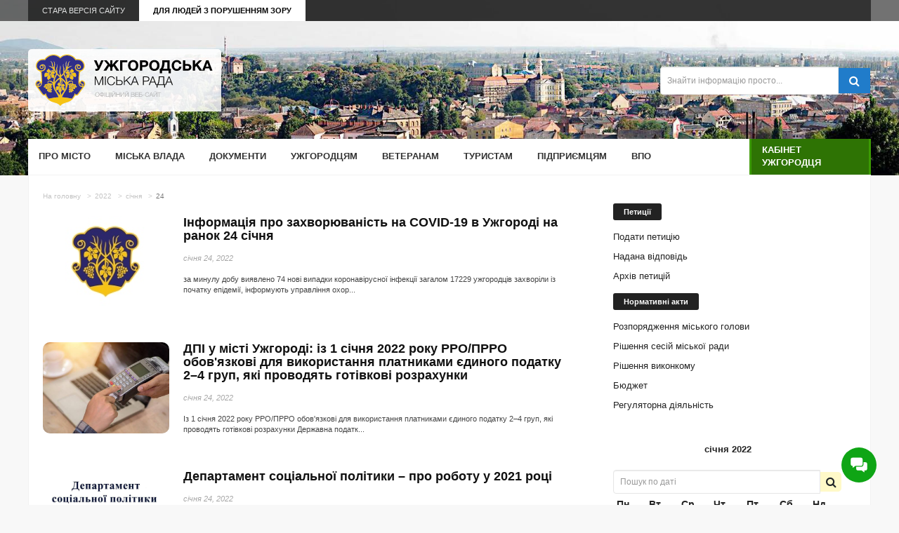

--- FILE ---
content_type: text/html; charset=utf-8
request_url: https://rada-uzhgorod.gov.ua/archive/2022/01/24
body_size: 6904
content:
<!DOCTYPE html>
<html lang="en">
  <head>
    <meta http-equiv="Content-Type" content="text/html; charset=utf-8" />
    <meta http-equiv="X-UA-Compatible" content="IE=edge" />
    <meta name="viewport" content="width=device-width, initial-scale=1" />
    <link rel="stylesheet" href="/assets/themes/new/assets/css/main-f1d4f8fb300cd4462145281abff715564aa7b96681eb8c70a417ef491bb5312e.css" media="screen" />
    <link rel="stylesheet" href="/assets/themes/new/assets/css/bvi-1ec0736dc39b36403d20b18a58b3fcfca68971d1125547fbbd63521289123f7d.css" media="screen" />
    <link rel="stylesheet" href="/assets/themes/new/assets/css/jquery.flipster.min-ef0c6ff190da2e48654986219c98fb8c9024fcef7441bffa77c45d9a0fcedf70.css" media="screen" />
    <script src="/assets/themes/new/assets/js/main-7178680d5fc4e76db2003336fa7a56f071d93bb510d8a72d8ccd974aef281267.js"></script>
    <meta name="csrf-param" content="authenticity_token" />
<meta name="csrf-token" content="yM-oSsyEOngXvAd5Uz0DBaFPNWpugT2VTK9-RPHpFi_9P3wlAMlQ11eYnjVBdoia8Iz3yShYxxz22FFKJFzCBA" />
<title>Ужгородська міська рада - офіційний RSS</title>
<link rel="icon" type="image/x-icon" href="/media/1/herb_uzhgoroda_287x300.png">
<meta property="og:card" content="summary">
<meta property="og:title" content="Ужгородська міська рада - офіційний RSS">
<meta property="og:url" content="https://rada-uzhgorod.gov.ua/archive/2022/01/24">
<meta property="og:image" content="/media/1/logo.svg">
<meta property="og:domain" content="Ужгородська міська рада - офіційний сайт">
<meta name="twitter:card" content="summary">
<meta name="twitter:title" content="Ужгородська міська рада - офіційний RSS">
<meta name="twitter:url" content="https://rada-uzhgorod.gov.ua/archive/2022/01/24">
<meta name="twitter:image" content="/media/1/logo.svg">
<meta name="twitter:domain" content="rada-uzhgorod.gov.ua">
<meta name="url" content="https://rada-uzhgorod.gov.ua/archive/2022/01/24">
<meta name="image" content="/media/1/logo.svg">
<script>var ROOT_URL = 'https://rada-uzhgorod.gov.ua/'; var LANGUAGE = 'uk'; </script>



  </head>
  <body>
    <div class="main-header-menu">
<div class="container">
<div style="text-align: right; background: black" id="translate"></div>
</div>
</div>
<header class="main-header navbar">
  <div class="main-header-menu navbar-collapse collapse">
    <div class="container">
      <ul class="starter-menu">
        <li class="menu-item"><a class="menu_link" href="http://old.rada-uzhgorod.gov.ua/"> Стара версія сайту</a></li>
        <li>
          <a href="#" class="bvi-panel-open">Для людей з порушенням зору</a>
        </li>
      </ul>
    </div>
  </div>
  <div class="header-slider-wrap">
  </div>
  <div class="site-logo-wrap">
    <div class="container">
      <div class="prewrapped-middle-header">
        <a class="header-root-url" href="https://rada-uzhgorod.gov.ua/">
          <img class="header-logo" src="/media/1/logo.svg" alt="logo">
        </a>
        <form class="form-search form-horizontal" action="/search" accept-charset="UTF-8" method="get"><input type="hidden" name="utf8" value="&#x2713;" autocomplete="off" />
          <div class="input-group">
            <input type="text" name="q" class="form-control" placeholder="Знайти інформацію просто...">
            <div class="input-group-btn">
              <button type="submit" class="btn btn-default"><i style="font-size: 16px;" class="fa fa-search"></i></button>
            </div>
          </div>
</form>      </div>
    </div>
  </div>
  <div class="header-additional-nav-wrap">
    <a href="#" class="bvi-panel-open"><i class="bvi-glyphicon bvi-glyphicon-eye-close"></i></a>
    <div class="container">
      <div id="navbar-main" class="header-additional-nav">
        <ul class='nav navbar-nav top-level-menu navbar-collapse collapse' id=''><li  class='menu-item   '>
                <a   href='/about-city' class='  menu_link'  >Про місто</a> 
                
              </li><li  class='menu-item   '>
                <a   href='/miska_vlada' class='  menu_link'  >Міська влада</a> 
                
              </li><li  class='menu-item   '>
                <a   href='/dokumenty' class='  menu_link'  >Документи</a> 
                
              </li><li  class='menu-item   '>
                <a   href='/uzhgorodtsyam' class='  menu_link'  >Ужгородцям</a> 
                
              </li><li  class='menu-item   '>
                <a   href='/veteranam-1' class='  menu_link'  >Ветеранам</a> 
                
              </li><li  class='menu-item   '>
                <a   href='/turistam' class='  menu_link'  >Туристам</a> 
                
              </li><li  class='menu-item   '>
                <a   href='/pidpriemtsyam' class='  menu_link'  >Підприємцям</a> 
                
              </li><li  class='menu-item   '>
                <a   href='/vnutrishno-peremischenim-osobam' class='  menu_link'  >ВПО</a> 
                
              </li></ul>
        <a class="citizen-btn" href="/e-servisi">Кабінет ужгородця</a>
        <a href="#my_menu" class="navbar-toggle" id="custom-menu-collapser">
          <span class="icon-bar"></span>
          <span class="icon-bar"></span>
          <span class="icon-bar"></span>
        </a>
      </div>
    </div>
  </div>
</header>

    <main class="content">
      <div class="container">
        <div class="content-prewrap">
  <div class="row">
    <div class="col-md-8 col-sm-8">
      <ol class="breadcrumb" style="margin-left: 0;">
        <li><a href="/">На головну</a></li>
        <li><a href="/archive/2022">2022</a></li>
        <li><a href="/archive/2022/01">січня</a></li>
        <li>24</li>
      </ol>
      <div class="post-items">
          <div class="post-item">
            <a href="/post/інформація-про-захворюваність-на-covid-19-в-ужгороді-на-ранок-24-січня" class="post-item-thumb">
                <img src="/assets/themes/new/assets/images/template/default-photo-406b548aad6afee775c0c77e37c2be09f4c86193ec75a33034a2289291482d58.jpg" alt="Інформація про захворюваність на COVID-19 в Ужгороді на ранок 24 січня">
            </a>
            <div class="post-item-content">
              <h3><a href="/post/інформація-про-захворюваність-на-covid-19-в-ужгороді-на-ранок-24-січня">Інформація про захворюваність на COVID-19 в Ужгороді на ранок 24 січня</a></h3>
              <p class="post-listing-item-date">січня 24, 2022</p>
                <p class="post-excerpt">за минулу добу виявлено 74 нові випадки коронавірусної інфекції
загалом 17229 ужгородців захворіли із початку епідемії, інформують управління охор...</p>
            </div>
          </div>
          <div class="post-item">
            <a href="/post/дпі-у-місті-ужгороді-із-1-січня-2022-року-рропрро-обовязкові-для-використання-платниками-єдиного-податку-2-4-груп-які-проводять-готівкові-розр" class="post-item-thumb">
                  <img class="post-imported-thumb" src="/media/2022/01/24/12-49-23_44.jpg" alt="ДПІ у місті Ужгороді: із 1 січня 2022 року РРО/ПРРО обов'язкові для використання платниками єдиного податку 2–4 груп, які проводять готівкові розрахунки">
            </a>
            <div class="post-item-content">
              <h3><a href="/post/дпі-у-місті-ужгороді-із-1-січня-2022-року-рропрро-обовязкові-для-використання-платниками-єдиного-податку-2-4-груп-які-проводять-готівкові-розр">ДПІ у місті Ужгороді: із 1 січня 2022 року РРО/ПРРО обов'язкові для використання платниками єдиного податку 2–4 груп, які проводять готівкові розрахунки</a></h3>
              <p class="post-listing-item-date">січня 24, 2022</p>
                <p class="post-excerpt">Із 1 січня 2022 року РРО/ПРРО обов'язкові для використання платниками єдиного податку 2–4 груп, які проводять готівкові розрахунки
Державна податк...</p>
            </div>
          </div>
          <div class="post-item">
            <a href="/post/департамент-соціальної-політики-про-роботу-у-2021-році" class="post-item-thumb">
                  <img class="post-imported-thumb" src="/media/2022/01/24/14-51-58_144133171_1859321697563699_3324749257988561943_n.jpg" alt="Департамент соціальної політики – про роботу у 2021 році">
            </a>
            <div class="post-item-content">
              <h3><a href="/post/департамент-соціальної-політики-про-роботу-у-2021-році">Департамент соціальної політики – про роботу у 2021 році</a></h3>
              <p class="post-listing-item-date">січня 24, 2022</p>
                <p class="post-excerpt">✔️16 322 звернення опрацювали впродовж 2021 року працівники департаменту соціальної політики Ужгородської міської ради. ✔️Надавали 98 видів адмініс...</p>
            </div>
          </div>
          <div class="post-item">
            <a href="/post/г-р-а-ф-і-к-засідань-постійних-комісій-по-обговоренню-проєктів-рішень-пленарного-засідання-чергової-xvi-сесії-міської-ради-viii-скликання" class="post-item-thumb">
                <img src="/assets/themes/new/assets/images/template/default-photo-406b548aad6afee775c0c77e37c2be09f4c86193ec75a33034a2289291482d58.jpg" alt="Г Р А Ф І К  засідань постійних комісій по обговоренню  проєктів рішень пленарного засідання чергової XVI сесії міської ради VIII скликання ">
            </a>
            <div class="post-item-content">
              <h3><a href="/post/г-р-а-ф-і-к-засідань-постійних-комісій-по-обговоренню-проєктів-рішень-пленарного-засідання-чергової-xvi-сесії-міської-ради-viii-скликання">Г Р А Ф І К  засідань постійних комісій по обговоренню  проєктів рішень пленарного засідання чергової XVI сесії міської ради VIII скликання </a></h3>
              <p class="post-listing-item-date">січня 24, 2022</p>
                <p class="post-excerpt">



Назва постійної комісії


Дата та час проведення засідання


Місце проведення




Постійна комісія з питань соціально – гуманіта...</p>
            </div>
          </div>
          <div class="post-item">
            <a href="/post/проблемні-питання-які-потребують-вирішення-обговорили-під-час-виїзної-наради-в-міську-лікарню" class="post-item-thumb">
                  <img class="post-imported-thumb" src="/media/2022/01/24/09-03-30_IMG_5884.JPG" alt="Проблемні питання, які потребують вирішення, обговорили під час виїзної наради в міську лікарню">
            </a>
            <div class="post-item-content">
              <h3><a href="/post/проблемні-питання-які-потребують-вирішення-обговорили-під-час-виїзної-наради-в-міську-лікарню">Проблемні питання, які потребують вирішення, обговорили під час виїзної наради в міську лікарню</a></h3>
              <p class="post-listing-item-date">січня 24, 2022</p>
                <p class="post-excerpt">
Роботу центральної міської клінічної лікарні в Ужгороді, проблемні питання, які потребують вирішення, а також, на що насамперед виділяти фінансув...</p>
            </div>
          </div>
          <div class="post-item">
            <a href="/post/во-міського-голови-заступник-міського-голови-ужгорода-вадим-борець-зустрівся-із-заступником-посла-держави-ізраїль-в-україні-йоавом-бистр" class="post-item-thumb">
                <img src="/assets/themes/new/assets/images/template/default-photo-406b548aad6afee775c0c77e37c2be09f4c86193ec75a33034a2289291482d58.jpg" alt="В.о. міського голови, заступник міського голови Ужгорода Вадим Борець зустрівся із заступником посла Держави Ізраїль в Україні Йоавом Бистрицьким">
            </a>
            <div class="post-item-content">
              <h3><a href="/post/во-міського-голови-заступник-міського-голови-ужгорода-вадим-борець-зустрівся-із-заступником-посла-держави-ізраїль-в-україні-йоавом-бистр">В.о. міського голови, заступник міського голови Ужгорода Вадим Борець зустрівся із заступником посла Держави Ізраїль в Україні Йоавом Бистрицьким</a></h3>
              <p class="post-listing-item-date">січня 24, 2022</p>
                <p class="post-excerpt">У сьогоднішній зустрічі також узяли участь начальниця управління міжнародного співробітництва та інновацій Вікторія Тарахонич і її заступниця Вікто...</p>
            </div>
          </div>
        <div class='row  pagination_panel cama_ajax_request'>
			<div class='col-md-9'>
			
			</div>
			<div class='col-md-3 text-right total-items'>
			<strong>Сторінка: 1 із 1</strong>
			</div>
			</div>
      </div>
    </div>
    <div class="col-md-4 col-sm-4">
      <div class="petition-and-acts-wrap">
  <div class="petition-sidebar">
    <p class="cat-naming">Петиції</p>
    <ul>
      <li class="petition-menu-item">
        <a href="https://petition.e-dem.ua/rt/Account/Login?ReturnUrl=%2Fuzhgorod%2FPetition%2FCreateSearch">Подати петицію</a>
      </li>
      <li class="petition-menu-item">
        <a href="/petitions/cat/answer">Надана відповідь</a>
      </li>
      <li class="petition-menu-item">
        <a href="/petitions/cat/archive">Архів петицій</a>
      </li>
    </ul>
  </div>
  <div class="normative-acts-sidebar">
    <p class="cat-naming">Нормативні акти</p>
    <ul>
      <li class="petition-menu-item">
						<a href="/rozporyadzhennya-miskogo-golovi">
							Розпорядження міського голови
						</a>
					</li><li class="petition-menu-item">
						<a href="/2023-rik">
							Рішення сесій міської ради
						</a>
					</li><li class="petition-menu-item">
						<a href="/rishennya-vikonkomu">
							Рішення виконкому
						</a>
					</li><li class="petition-menu-item">
						<a href="/budzhet-2">
							Бюджет
						</a>
					</li><li class="petition-menu-item">
						<a href="/regulyatorna-diyalnist">
							Регуляторна діяльність
						</a>
					</li>
    </ul>
  </div>
</div>
<div class="archive-calendar">
  <div class="simple-calendar">
  <div class="calendar-heading">
    <span class="calendar-title">січня 2022</span>
    <form action="/archive/router" method="get" class="cama_ajax_request" autocomplete="off">
      <div class="input-group">
        <input type="text" class="form-control posts-archive-datepick" name="date" value="" placeholder="Пошук по даті">
        <span class="input-group-btn"><button class="btn btn-default" type="submit"><i style="font-size: 16px;" class="fa fa-search"></i></button></span>
      </div>
    </form>
  </div>
  <table class="table table-striped">
    <thead>
      <tr>
          <th>Пн</th>
          <th>Вт</th>
          <th>Ср</th>
          <th>Чт</th>
          <th>Пт</th>
          <th>Сб</th>
          <th>Нд</th>
      </tr>
    </thead>
    <tbody>
        <tr>
            <td class="day wday-1 past prev-month">

    <a href="/archive/2021/12/27">27</a>
</td>            <td class="day wday-2 past prev-month">

    <a href="/archive/2021/12/28">28</a>
</td>            <td class="day wday-3 past prev-month">

    <a href="/archive/2021/12/29">29</a>
</td>            <td class="day wday-4 past prev-month">

    <a href="/archive/2021/12/30">30</a>
</td>            <td class="day wday-5 past prev-month">

    <a href="/archive/2021/12/31">31</a>
</td>            <td class="day wday-6 past start-date current-month">

    <a href="/archive/2022/01/01">01</a>
</td>            <td class="day wday-0 past current-month">

    <a href="/archive/2022/01/02">02</a>
</td>        </tr>
        <tr>
            <td class="day wday-1 past current-month">

    <a href="/archive/2022/01/03">03</a>
</td>            <td class="day wday-2 past current-month">

    <a href="/archive/2022/01/04">04</a>
</td>            <td class="day wday-3 past current-month">

    <a href="/archive/2022/01/05">05</a>
</td>            <td class="day wday-4 past current-month">

    <a href="/archive/2022/01/06">06</a>
</td>            <td class="day wday-5 past current-month">

    <a href="/archive/2022/01/07">07</a>
</td>            <td class="day wday-6 past current-month">

    <a href="/archive/2022/01/08">08</a>
</td>            <td class="day wday-0 past current-month">

    <a href="/archive/2022/01/09">09</a>
</td>        </tr>
        <tr>
            <td class="day wday-1 past current-month">

    <a href="/archive/2022/01/10">10</a>
</td>            <td class="day wday-2 past current-month">

    <a href="/archive/2022/01/11">11</a>
</td>            <td class="day wday-3 past current-month">

    <a href="/archive/2022/01/12">12</a>
</td>            <td class="day wday-4 past current-month">

    <a href="/archive/2022/01/13">13</a>
</td>            <td class="day wday-5 past current-month">

    <a href="/archive/2022/01/14">14</a>
</td>            <td class="day wday-6 past current-month">

    <a href="/archive/2022/01/15">15</a>
</td>            <td class="day wday-0 past current-month">

    <a href="/archive/2022/01/16">16</a>
</td>        </tr>
        <tr>
            <td class="day wday-1 past current-month">

    <a href="/archive/2022/01/17">17</a>
</td>            <td class="day wday-2 past current-month">

    <a href="/archive/2022/01/18">18</a>
</td>            <td class="day wday-3 past current-month">

    <a href="/archive/2022/01/19">19</a>
</td>            <td class="day wday-4 past current-month">

    <a href="/archive/2022/01/20">20</a>
</td>            <td class="day wday-5 past current-month">

    <a href="/archive/2022/01/21">21</a>
</td>            <td class="day wday-6 past current-month">

    <a href="/archive/2022/01/22">22</a>
</td>            <td class="day wday-0 past current-month">

    <a href="/archive/2022/01/23">23</a>
</td>        </tr>
        <tr>
            <td class="day wday-1 past current-month">

    <a href="/archive/2022/01/24">24</a>
</td>            <td class="day wday-2 past current-month">

    <a href="/archive/2022/01/25">25</a>
</td>            <td class="day wday-3 past current-month">

    <a href="/archive/2022/01/26">26</a>
</td>            <td class="day wday-4 past current-month">

    <a href="/archive/2022/01/27">27</a>
</td>            <td class="day wday-5 past current-month">

    <a href="/archive/2022/01/28">28</a>
</td>            <td class="day wday-6 past current-month">

    <a href="/archive/2022/01/29">29</a>
</td>            <td class="day wday-0 past current-month">

    <a href="/archive/2022/01/30">30</a>
</td>        </tr>
        <tr>
            <td class="day wday-1 past current-month">

    <a href="/archive/2022/01/31">31</a>
</td>            <td class="day wday-2 past next-month">

    <a href="/archive/2022/02/01">01</a>
</td>            <td class="day wday-3 past next-month">

    <a href="/archive/2022/02/02">02</a>
</td>            <td class="day wday-4 past next-month">

    <a href="/archive/2022/02/03">03</a>
</td>            <td class="day wday-5 past next-month">

    <a href="/archive/2022/02/04">04</a>
</td>            <td class="day wday-6 past next-month">

    <a href="/archive/2022/02/05">05</a>
</td>            <td class="day wday-0 past next-month">

    <a href="/archive/2022/02/06">06</a>
</td>        </tr>
    </tbody>
  </table>
  <div class="calendar-footer">
    <a class="action-month-btn" href="/archive/2021/12">« грудня</a>
      <a class="action-month-btn" href="/archive/2022/02">лютого »</a>
  </div>
</div>
</div>

    </div>
  </div>
</div>

      </div>
      <link rel="stylesheet" href="/assets/chat-4713120c8c55d6d902577c06d191053e2ebc954bf996db34eef38c5abfdbc763.css" media="screen" />
<script src="/assets/chat/chat-5aaaa427d38ca60dab0c4d2d207a5dadd284e2bc711a2a71a2155a13c3d0efd5.js"></script>
<script src="/assets/chat/chat_init-409f7643bf9e8a8c48c58061f2478802196ae17c8720d09fca1295a1a1cc75c0.js"></script>
<script src="/assets/chat/fp2-d4e55e2f4fd4433c473a1a04a00dd401d78b94dc6f5777a9c142d994ee01e6c6.js"></script>
<div class="chatbot__btn">
  <div class="chatbot__tooltip d-none">У Вас є питання?</div>
</div>

    </main>
    <footer>
  <div class="container">
    <div class="upper-footer">
      <div class="row">
        <div class="col-md-4 col-sm-4"><img class="footer-logo" src="/media/1/logo.svg" alt="logo"></div>
        <div class="col-md-4 col-sm-4">
          <div class="footer-contacts">
            <h5><span style="vertical-align: inherit;"><span style="vertical-align: inherit;">Контакти:</span></span></h5>
<ul>
<li><span><span style="vertical-align: inherit;"><span style="vertical-align: inherit;">Адреса:</span></span></span><span style="vertical-align: inherit;"><span style="vertical-align: inherit;"> пл. Поштова, 3, Ужгород, Закарпатська область, 88000</span></span></li>
<li><span><span style="vertical-align: inherit;"><span style="vertical-align: inherit;">Телефон: </span></span></span><a href="&quot;tel:(0312)-61-70-71"><span style="vertical-align: inherit;"><span style="vertical-align: inherit;">(0312)-42-80-26</span></span></a></li>
<li><span><span style="vertical-align: inherit;"><span style="vertical-align: inherit;">Ел-пошта: </span></span></span><a href="mailto:umr@rada-uzhgorod.gov.ua"><span style="vertical-align: inherit;"><span style="vertical-align: inherit;">umr@rada-uzhgorod.gov.ua</span></span></a></li>
<li><span style="vertical-align: inherit;"><span style="vertical-align: inherit;">Контакти у </span></span><a href="https://www.facebook.com/%D0%A3%D0%B6%D0%B3%D0%BE%D1%80%D0%BE%D0%B4%D1%81%D1%8C%D0%BA%D0%B0-%D0%BC%D1%96%D1%81%D1%8C%D0%BA%D0%B0-%D1%80%D0%B0%D0%B4%D0%B0-%D0%9E%D1%84%D1%96%D1%86%D1%96%D0%B9%D0%BD%D0%B0-%D1%81%D1%82%D0%BE%D1%80%D1%96%D0%BD%D0%BA%D0%B0-546368988858983/?fref=ts"><span><strong><span style="vertical-align: inherit;"><span style="vertical-align: inherit;">Facebook</span></span></strong><span style="vertical-align: inherit;"><span style="vertical-align: inherit;"> , </span></span></span></a><span style="vertical-align: inherit;"><strong><a href="https://t.me/uzhrada"><span style="vertical-align: inherit;">Telegram</span></a></strong><span style="vertical-align: inherit;"> та </span><strong><a href="https://www.instagram.com/uzhhorod_rada/"><span style="vertical-align: inherit;">Instagram</span></a></strong></span><span> &nbsp;</span><a href="https://t.me/uzhrada"></a><a href="https://www.instagram.com/uzhhorod_rada/"></a></li>
</ul>
          </div>
        </div>
        <div class="col-md-4 col-sm-4">
          <div class="footer-copy">
            <p><span style="vertical-align: inherit;"><span style="vertical-align: inherit;">Всі права захищено! Усі права на статті, закриті, інші матеріали належать Ужгородській міській раді та охороняються Законом України &laquo;Про авторське право і суміжні права&raquo;. При використанні матеріалів посилання на сайт обов'язкове!</span></span></p>
          </div>
        </div>
      </div>
    </div>
    <div class="bottom-footer">
      <p>&copy;  Веб-сайт розроблено у відповідності до ЗУ «Про доступ до публічної інформації».</p>
    </div>
  </div>
<script async src="https://www.googletagmanager.com/gtag/js?id=G-FE066M2P5J"></script>
<script>
  window.dataLayer = window.dataLayer || [];
  function gtag(){dataLayer.push(arguments);}
  gtag('js', new Date());

  gtag('config', 'G-FE066M2P5J');
</script>
</footer>
<nav id="my_menu">
  <ul class='' id=''><li  class='   '>
                <a   href='/about-city' class='  '  >Про місто</a> 
                
              </li><li  class='   '>
                <a   href='/miska_vlada' class='  '  >Міська влада</a> 
                
              </li><li  class='   '>
                <a   href='/dokumenty' class='  '  >Документи</a> 
                
              </li><li  class='   '>
                <a   href='/uzhgorodtsyam' class='  '  >Ужгородцям</a> 
                
              </li><li  class='   '>
                <a   href='/veteranam-1' class='  '  >Ветеранам</a> 
                
              </li><li  class='   '>
                <a   href='/turistam' class='  '  >Туристам</a> 
                
              </li><li  class='   '>
                <a   href='/pidpriemtsyam' class='  '  >Підприємцям</a> 
                
              </li><li  class='   '>
                <a   href='/vnutrishno-peremischenim-osobam' class='  '  >ВПО</a> 
                
              </li></ul>
</nav>
<script>
  var ready;
  ready = function() {
  	$('html').removeAttr('class');
  	$.mmenu.glbl = false;
  	$("#my_menu").mmenu({
  		navbar: {
  			title: "Меню",
  		},
  		footer: {
  			add: true,
  			content: `
  			<a class="vc_general vc_btn3 vc_btn3-size-lg vc_btn3-style-3d vc_btn3-color-grey" href=#>Закрити</a>
  			`
  		},
  		extensions: ["pageshadow"],
  		backButton: {
  			close: true
  		}
  	});
  };
  $(document).ready(ready);
</script>

    <script src="/assets/themes/new/assets/js/bvi-fda3d8d64873c16ad18f6701269a3e35835506283fab0b0e338fe67345ae6fe5.js"></script>
    <script src="/assets/themes/new/assets/js/responsivevoice-16493802144db29cce1918f22014940003de17b2edb114fb96afa16c006e6be0.js"></script>
    <script type="text/javascript" src="//translate.google.com/translate_a/element.js?cb=googleTranslateElementInit"></script>
    <script src="/assets/themes/new/assets/js/js.cookie-5b4cc63b037ed4a109c30f389cecf93d6a0b7b7e03f9c98926f25928e2db4132.js"></script>
    <script src="/assets/themes/new/assets/js/jquery.flipster.min-8a4bbd1e047e8a2a16b42a7aca7357c9fcca176703bed46be8e0b7e28f47a96c.js"></script>
    <script type="text/javascript">
    function googleTranslateElementInit() {
        new google.translate.TranslateElement({
            pageLanguage: 'uk',
            includedLanguages: 'en,uk,pl,de,fr,it,es,pt,zh,ja,ko,tr,ar,cs,fi,sv,nl,el,he,hi,hu,id,lt,lv,nb,ro,sk,sl,th,vi',
            layout: google.translate.TranslateElement.FloatPosition.TOP_RIGHT
        }, 'translate');
    }
    </script>
  </body>
</html>

--- FILE ---
content_type: text/css
request_url: https://rada-uzhgorod.gov.ua/assets/chat-4713120c8c55d6d902577c06d191053e2ebc954bf996db34eef38c5abfdbc763.css
body_size: 2008
content:
.d-none{display:none}.d-block{display:block}.chatbot__btn{position:fixed;bottom:32px;right:32px;width:50px;height:50px;border-radius:25px;background-color:#0fa515;cursor:pointer;z-index:2000;transition:background-color .15s ease-in-out}.chatbot__btn::before{content:"";position:absolute;width:26px;height:26px;left:12px;top:12px;background:rgba(0,0,0,0) no-repeat center center;background-size:100% 100%;background-image:url("data:image/svg+xml,%3Csvg xmlns='http://www.w3.org/2000/svg' viewBox='0 0 20 20' width='20' height='20'%3E%3Cpath fill='%23fff' d='M14 8.999v-5a2.003 2.003 0 00-2-2H3a2.003 2.003 0 00-2 2v5a2.003 2.003 0 002 2v1.694a.302.302 0 00.486.244l2.587-1.945H12A1.997 1.997 0 0014 9zm3-2h-2v2a3.003 3.003 0 01-3 3H7v2a2.003 2.003 0 002 2h3.927l2.59 1.941c.198.15.483.004.483-.243v-1.701h1a2.003 2.003 0 002-1.997v-5a2.003 2.003 0 00-2-2z' /%3E%3C/svg%3E")}.chatbot__btn:hover{background-color:#0d9412}.chatbot__tooltip{position:absolute;right:58px;top:50%;transform:translateY(-50%);white-space:nowrap;color:#fff;background:#0d9412;padding:5px 8px;border-radius:4px;opacity:0;transition:opacity .15s ease-in-out}.chatbot__tooltip_show{opacity:1}.chatbot__tooltip::after{top:50%;position:absolute;content:"";border:5px solid rgba(0,0,0,0);border-left-color:#0d9412;margin-top:-5px;right:-10px}.chatbot{z-index:9999;display:flex;flex-direction:column;width:400px;background-color:#fafafa;line-height:1.2;color:#212529;position:fixed;bottom:0;right:0;height:60%;transform:scale(1);transform-origin:right bottom;transition:transform .3s ease}.chatbot_hidden{overflow:hidden;transform:scale(0);transform-origin:right bottom;transition:transform .3s ease}@media(max-width: 576px){.chatbot{width:100%}}.chatbot__title{background-color:#0fa515;color:#fff;padding:1rem;display:flex;font-weight:bold}.chatbot__close{width:20px;height:20px;margin-right:1rem;background:rgba(0,0,0,0) no-repeat center center;background-size:100% 100%;cursor:pointer;opacity:.8;background-image:url("data:image/svg+xml,%3Csvg xmlns='http://www.w3.org/2000/svg' viewBox='0 0 448 512'%3E%3Cpath fill='%23fff' d='M257.5 445.1l-22.2 22.2c-9.4 9.4-24.6 9.4-33.9 0L7 273c-9.4-9.4-9.4-24.6 0-33.9L201.4 44.7c9.4-9.4 24.6-9.4 33.9 0l22.2 22.2c9.5 9.5 9.3 25-.4 34.3L136.6 216H424c13.3 0 24 10.7 24 24v32c0 13.3-10.7 24-24 24H136.6l120.5 114.8c9.8 9.3 10 24.8.4 34.3z'%3E%3C/path%3E%3C/svg%3E")}.chatbot__close:hover{opacity:1}.chatbot__reset{width:20px;margin-left:auto;height:20px;background:rgba(0,0,0,0) no-repeat center center;background-size:100% 100%;cursor:pointer;opacity:.8;background-image:url("data:image/svg+xml,%3Csvg xmlns='http://www.w3.org/2000/svg' viewBox='0 0 512 512'%3E%3Cpath fill='%23fff' d='M440.65 12.57l4 82.77A247.16 247.16 0 0 0 255.83 8C134.73 8 33.91 94.92 12.29 209.82A12 12 0 0 0 24.09 224h49.05a12 12 0 0 0 11.67-9.26 175.91 175.91 0 0 1 317-56.94l-101.46-4.86a12 12 0 0 0-12.57 12v47.41a12 12 0 0 0 12 12H500a12 12 0 0 0 12-12V12a12 12 0 0 0-12-12h-47.37a12 12 0 0 0-11.98 12.57zM255.83 432a175.61 175.61 0 0 1-146-77.8l101.8 4.87a12 12 0 0 0 12.57-12v-47.4a12 12 0 0 0-12-12H12a12 12 0 0 0-12 12V500a12 12 0 0 0 12 12h47.35a12 12 0 0 0 12-12.6l-4.15-82.57A247.17 247.17 0 0 0 255.83 504c121.11 0 221.93-86.92 243.55-201.82a12 12 0 0 0-11.8-14.18h-49.05a12 12 0 0 0-11.67 9.26A175.86 175.86 0 0 1 255.83 432z'%3E%3C/path%3E%3C/svg%3E")}.chatbot__reset:hover{opacity:1}.chatbot__wrapper{display:flex;-ms-flex:1 0 auto;flex:1 0 0%;flex-direction:column;overflow-y:auto}.chatbot__items{padding:.75rem;overflow-y:scroll;display:flex;flex-direction:column;overflow-x:hidden}.chatbot__item{width:100%;display:flex;flex-shrink:0;margin-bottom:.75rem}@keyframes animationOpacity{0%{opacity:0}100%{opacity:1}}.chatbot__content{width:70%;padding:.5rem .75rem;animation-name:animationOpacity;animation-duration:.5s;animation-timing-function:ease-in-out}.chatbot__content_bot{color:#212529;background:#eaeaea;border-radius:.5rem}.chatbot__item_human{justify-content:flex-end}.chatbot__content_human{text-align:right;padding-right:0;display:flex;flex-direction:column;padding:0}.chatbot__content_human-disabled{background:#cafacc;border-radius:.5rem;text-align:left}.btn{width:100%;margin:0;font-family:inherit;font-size:inherit;line-height:inherit;display:inline-block;cursor:pointer;font-weight:400;color:#212529;text-align:left;vertical-align:middle;-webkit-user-select:none;-moz-user-select:none;-ms-user-select:none;user-select:none;background-color:#fff9c8;border:1px solid rgba(0,0,0,0);padding:.5rem .75rem;border-radius:.5rem;transition:color .15s ease-in-out,background-color .15s ease-in-out,border-color .15s ease-in-out,box-shadow .15s ease-in-out}.btn:hover{background-color:#fef49a;border:1px solid rgba(0,0,0,0)}.btn:focus,.btn.focus{outline:0}.chatbot__content .btn{margin-bottom:.4rem}.chatbot__footer{padding:.75rem;position:relative}.chatbot__input::-ms-clear{display:none}.chatbot__input{display:block;margin:0;font-family:inherit;font-size:inherit;line-height:inherit;width:100%;height:40px;padding:4px 36px 4px 10px;font-weight:400;color:#212529;background-color:#fff;background-clip:padding-box;border:1px solid #e0e0e0;border-radius:.25rem;transition:border-color .15s ease-in-out,background-color .15s ease-in-out}.chatbot__input:disabled{background-color:#fafafa}.chatbot__input:focus{border-color:#bdbdbd;outline:0}.chatbot__submit{width:24px;height:24px;background:rgba(0,0,0,0) no-repeat center center;background-size:100% 100%;opacity:.6;position:absolute;right:22px;top:50%;transform:translateY(-50%);background-image:url("data:image/svg+xml,%3Csvg aria-hidden='true' xmlns='http://www.w3.org/2000/svg' viewBox='0 0 512 512' width='16' height='16'%3E%3Cpath fill='currentColor' d='M476 3.2L12.5 270.6a24 24 0 002.2 43.2L121 358.4l287.3-253.2c5.5-4.9 13.3 2.6 8.6 8.3L176 407v80.5a24 24 0 0042.5 15.8L282 426l124.6 52.2a24 24 0 0033-18.2l72-432A24 24 0 00476 3.2z'%3E%3C/path%3E%3C/svg%3E");border:1px solid rgba(0,0,0,0);background-color:rgba(0,0,0,0);transition:opacity .15s ease-in-out}.chatbot__submit:disabled{opacity:.4}.chatbot__submit:focus:not(:disabled),.chatbot__submit:hover:not(:disabled){outline:0;box-shadow:none;opacity:.8;cursor:pointer}.chatbot__items::-webkit-scrollbar{width:16px}.chatbot__items::-webkit-scrollbar-thumb{background-color:#e0e0e0;border-radius:7px;border:4px solid #fafafa}.chatbot__items::-webkit-scrollbar-button{display:none}


--- FILE ---
content_type: application/javascript
request_url: https://rada-uzhgorod.gov.ua/assets/themes/new/assets/js/bvi-fda3d8d64873c16ad18f6701269a3e35835506283fab0b0e338fe67345ae6fe5.js
body_size: 4588
content:
!function(i){var e={BviConsoleLog:function(e,o,s){1==e&&i.each(s,function(){})},Init:function(o){function s(){"1"==Cookies.get("bvi-panel")&&(i("*").each(function(){i(this).attr("data-bvi-original")||i(this).attr("data-bvi-original",i(this).attr("style"))}),t(),e.Bvi(o))}function t(){i(v).addClass("bvi-hide"),i(".bvi-panel-open-menu").addClass("bvi-hide"),i(v).after(i('<a href="#" class="bvi-panel-close" title="'+o.BviPanelCloseText+'"><i class="bvi-glyphicon bvi-glyphicon-eye-close"></i> '+o.BviPanelCloseText+"</a>")),i(".bvi-panel-open-menu").after(i('<li class="bvi-panel-close"><a href="#" class="bvi-panel-close" title="'+o.BviPanelCloseText+'"> '+o.BviPanelCloseText+"</a></li>")),i(o.BviCloseClassAndId).hide(),i("body").wrapInner('<div class="bvi-body"></div>'),i('<div class="bvi-panel"></div>').prependTo("body");var e=void 0!==window.pageYOffset?window.pageYOffset:(document.documentElement||document.body.parentNode||document.body).scrollTop;"1"==o.BviFixPanel&&(e>99&&i(".bvi-panel").addClass("bvi-panel-fixed"),i(window).scroll(function(){i(this).scrollTop()>=99?(i(".bvi-panel").addClass("bvi-panel-fixed"),i(".bvi-panel").css({left:0,top:0,right:0,"margin-left":"auto","margin-right":"auto",position:"fixed","z-index":999999,"margin-bottom":"20px"}),i(".bvi-title").hide(),i("#bvi-color-text").hide(),i("#bvi-img-text").hide(),i("#bvi-size-text").hide(),i("#bvi-size-number").hide()):(i(".bvi-panel").removeClass("bvi-panel-fixed"),i(".bvi-panel").removeAttr("style"),i(".bvi-title").show(),i("#bvi-color-text").show(),i("#bvi-img-text").show(),i("#bvi-size-text").show(),i("#bvi-size-number").show())})),i('<div class="bvi-container"><div class="bvi-row"><div class="bvi-panel-menu"><div class="bvi-col-xs-12 bvi-col-sm-12 bvi-col-md-12 bvi-col-lg-12 bvi-bg bvi-animated bvi-slideInDown"><div class="bvi-row"><div class="bvi-col-xs-6 bvi-col-sm-6 bvi-col-md-3 bvi-col-lg-3 bvi-vertical"><div class="bvi-rows"><div class="bvi-title-header">\u0420\u043e\u0437\u043c\u0456\u0440 \u0448\u0440\u0438\u0444\u0442\u0443</div><div class="bvi-btn-group"><a href="#" id="bvi-font-size-minus" class="bvi-btn bvi-btn-default" title="\u0417\u043c\u0435\u043d\u0448\u0438\u0442\u0438 \u0448\u0440\u0438\u0444\u0442"><i class="bvi-glyphicon bvi-glyphicon-font"></i><b>-</b></a><a href="#" id="bvi-font-size-plus" class="bvi-btn bvi-btn-default" title="\u0417\u0431\u0456\u043b\u044c\u0448\u0438\u0442\u0438 \u0448\u0440\u0438\u0444\u0442"><i class="bvi-glyphicon bvi-glyphicon-font"></i><b>+</b></a></div><div class="bvi-title-text"><span id="bvi-size-number"></span> <span id="bvi-size-text"></span></div></div></div><div class="bvi-col-xs-6 bvi-col-sm-6 bvi-col-md-3 bvi-col-lg-3 bvi-vertical"><div class="bvi-rows"><div class="bvi-title-header">\u041a\u043e\u043b\u0456\u0440 \u0441\u0430\u0439\u0442\u0443</div><div class="bvi-btn-group"><a href="#" id="bvi-color-white" class="bvi-btn bvi-btn-white" title="\u041a\u043e\u043b\u0456\u0440 \u0441\u0430\u0439\u0442\u0443: \u0427\u043e\u043d\u0438\u043c \u043f\u043e \u0431\u0456\u043b\u043e\u043c\u0443"><i class="bvi-glyphicon bvi-glyphicon-font"></i></a><a href="#" id="bvi-color-black" class="bvi-btn bvi-btn-black" title="\u041a\u043e\u043b\u0456\u0440 \u0441\u0430\u0439\u0442\u0443: \u0411\u0456\u043b\u0438\u043c \u043f\u043e \u0447\u043e\u0440\u043d\u043e\u043c\u0443"><i class="bvi-glyphicon bvi-glyphicon-font"></i></a><a href="#" id="bvi-color-blue" class="bvi-btn bvi-btn-blue" title="\u041a\u043e\u043b\u0456\u0440 \u0441\u0430\u0439\u0442\u0443: \u0422\u0435\u043c\u043d\u043e-\u0441\u0438\u043d\u0456\u043c \u043f\u043e \u0433\u043e\u043b\u0443\u0431\u043e\u043c\u0443"><i class="bvi-glyphicon bvi-glyphicon-font"></i></a><a href="#" id="bvi-color-brown" class="bvi-btn bvi-btn-brown" title="\u041a\u043e\u043b\u0456\u0440 \u0441\u0430\u0439\u0442\u0443: \u041a\u043e\u0440\u0438\u0447\u043d\u0435\u0432\u0438\u043c \u043f\u043e \u0436\u043e\u0432\u0442\u043e\u043c\u0443"><i class="bvi-glyphicon bvi-glyphicon-font"></i></a><a href="#" id="bvi-color-green" class="bvi-btn bvi-btn-green" title="\u041a\u043e\u043b\u0456\u0440 \u0441\u0430\u0439\u0442\u0443: \u0417\u0435\u043b\u0435\u043d\u0438\u043c \u043f\u043e \u0442\u0435\u043c\u043d\u043e-\u043a\u043e\u0440\u0438\u0447\u043d\u0435\u0432\u043e\u043c\u0443"><i class="bvi-glyphicon bvi-glyphicon-font"></i></a></div><div class="bvi-title-text"><span id="bvi-color-text"></span></div></div></div><div class="bvi-col-xs-6 bvi-col-sm-6 bvi-col-md-3 bvi-col-lg-3 bvi-vertical"><div class="bvi-rows"><div class="bvi-title-header">\u0417\u043e\u0431\u0440\u0430\u0436\u0435\u043d\u043d\u044f</div><div class="bvi-btn-group"><a href="#" id="bvi-img-on" class="bvi-btn bvi-btn-default" title="\u0423\u0432\u0456\u043c\u043a\u043d\u0443\u0442\u0438" style="color: green"><i class="bvi-glyphicon bvi-glyphicon-picture"></i></a><a href="#" id="bvi-img-off" class="bvi-btn bvi-btn-default" title="\u0412\u0438\u043c\u043a\u043d\u0443\u0442\u0438" style="color: red"><i class="bvi-glyphicon bvi-glyphicon-picture"></i></a><a href="#" id="bvi-img-grayscale" class="bvi-btn bvi-btn-default" title="\u0427\u043e\u0440\u043d\u043e-\u0431\u0456\u043b\u0456"><i class="bvi-glyphicon bvi-glyphicon-adjust"></i></a></div><div class="bvi-title-text"><span id="bvi-img-text"></span></div></div></div><div class="bvi-col-xs-6 bvi-col-sm-6 bvi-col-md-3 bvi-col-lg-3"><div class="bvi-rows"><div class="bvi-title-header">\u0414\u043e\u0434\u0430\u0442\u043a\u043e\u0432\u043e</div><div class="bvi-btn-group"><a href="#" id="bvi-close" class="bvi-btn bvi-btn-default" title="\u0417\u0432\u0438\u0447\u0430\u0439\u043d\u0430 \u0432\u0435\u0440\u0441\u0456\u044f \u0441\u0430\u0439\u0442\u0443"><i class="bvi-glyphicon bvi-glyphicon-eye-close"></i></a><a href="#" id="bvi-panel-hide" class="bvi-btn bvi-btn-default" title="\u0417\u0433\u043e\u0440\u043d\u0443\u0442\u0438 \u043f\u0430\u043d\u0435\u043b\u044c"><i class="bvi-glyphicon bvi-glyphicon-arrow-up"></i></a></div></div></div></div><div class="bvi-row"><div class="bvi-col-xs-12 bvi-col-sm-12 bvi-col-md-12 bvi-col-lg-12"><div class="bvi-settings"><hr><div class="bvi-col-xs-12 bvi-col-sm-12 bvi-col-md-12 bvi-col-lg-4"><div class="bvi-rows"><div class="bvi-title-header">\u041a\u0435\u0440\u043d\u0438\u043d\u0433</div><div class="bvi-btn-group"><a href="#" id="bvi-letter-spacing-normal" class="bvi-btn bvi-btn-default" title="\u0421\u0442\u0430\u043d\u0434\u0430\u0440\u0442\u043d\u044b\u0439">\u0421\u0442\u0430\u043d\u0434\u0430\u0440\u0442\u043d\u044b\u0439</a><a href="#" id="bvi-letter-spacing-average" class="bvi-btn bvi-btn-default" title="\u0421\u0440\u0435\u0434\u043d\u0438\u0439">\u0421\u0440\u0435\u0434\u043d\u0438\u0439</a><a href="#" id="bvi-letter-spacing-big" class="bvi-btn bvi-btn-default" title="\u0411\u043e\u043b\u044c\u0448\u043e\u0439">\u0411\u043e\u043b\u044c\u0448\u043e\u0439</a></div></div></div><div class="bvi-col-xs-12 bvi-col-sm-12 bvi-col-md-12 bvi-col-lg-4"><div class="bvi-rows"><div class="bvi-title-header">\u0418\u043d\u0442\u0435\u0440\u0432\u0430\u043b</div><div class="bvi-btn-group"><a href="#" id="bvi-line-height-normal" class="bvi-btn bvi-btn-default" title="\u041e\u0434\u0438\u043d\u0430\u0440\u043d\u044b\u0439">\u041e\u0434\u0438\u043d\u0430\u0440\u043d\u044b\u0439</a><a href="#" id="bvi-line-height-average" class="bvi-btn bvi-btn-default" title="\u041f\u043e\u043b\u0443\u0442\u043e\u0440\u043d\u044b\u0439">\u041f\u043e\u043b\u0443\u0442\u043e\u0440\u043d\u044b\u0439</a><a href="#" id="bvi-line-height-big" class="bvi-btn bvi-btn-default" title="\u0414\u0432\u043e\u0439\u043d\u043e\u0439">\u0414\u0432\u043e\u0439\u043d\u043e\u0439</a></div></div></div><div class="bvi-col-xs-12 bvi-col-sm-12 bvi-col-md-12 bvi-col-lg-4"><div class="bvi-rows"><div class="bvi-title-header">\u0413\u0430\u0440\u043d\u0438\u0442\u0443\u0440\u0430</div><div class="bvi-btn-group"><a href="#" id="bvi-font-family-default" class="bvi-btn bvi-btn-default" title="\u0411\u0435\u0437 \u0437\u0430\u0441\u0435\u0447\u0435\u043a">\u0411\u0435\u0437 \u0437\u0430\u0441\u0435\u0447\u0435\u043a</a><a href="#" id="bvi-font-family-times-new-roman" class="bvi-btn bvi-btn-default" title="\u0421 \u0437\u0430\u0441\u0435\u0447\u043a\u0430\u043c\u0438">\u0421 \u0437\u0430\u0441\u0435\u0447\u043a\u0430\u043c\u0438</a></div></div></div><div class="bvi-col-xs-12 bvi-col-sm-12 bvi-col-md-12 bvi-col-lg-12"><div class="bvi-rows"><div class="bvi-btn-toolbar bvi-left"><a href="#" id="bvi-flash-on" class="bvi-btn bvi-btn-default" title="\u0412\u043a\u043b\u044e\u0447\u0438\u0442\u044c \u0424\u0440\u0435\u0439\u043c"><i class="bvi-glyphicon bvi-glyphicon-flash"></i> \u0412\u043a\u043b\u044e\u0447\u0438\u0442\u044c \u0424\u0440\u0435\u0439\u043c</a><a href="#" id="bvi-flash-off" class="bvi-btn bvi-btn-default" title="\u041e\u0442\u043a\u043b\u044e\u0447\u0438\u0442\u044c \u0424\u0440\u0435\u0439\u043c"><i class="bvi-glyphicon bvi-glyphicon-flash"></i> \u0412\u044b\u043a\u043b\u044e\u0447\u0438\u0442\u044c \u0424\u0440\u0435\u0439\u043c</a><a href="#" id="bvi-settings-default" class="bvi-btn bvi-btn-default" title="\u0412\u0435\u0440\u043d\u0443\u0442\u044c \u0441\u0442\u0430\u043d\u0434\u0430\u0440\u0442\u043d\u044b\u0435 \u043d\u0430\u0441\u0442\u0440\u043e\u0439\u043a\u0438"><i class="bvi-glyphicon bvi-glyphicon-refresh"></i> \u0412\u0435\u0440\u043d\u0443\u0442\u044c \u0441\u0442\u0430\u043d\u0434\u0430\u0440\u0442\u043d\u044b\u0435 \u043d\u0430\u0441\u0442\u0440\u043e\u0439\u043a\u0438</a><a href="#" id="bvi-close" class="bvi-btn bvi-btn-default" title="\u041e\u0431\u044b\u0447\u043d\u0430\u044f \u0432\u0435\u0440\u0441\u0438\u044f \u0441\u0430\u0439\u0442\u0430"><i class="bvi-glyphicon bvi-glyphicon-eye-close"></i> \u041e\u0431\u044b\u0447\u043d\u0430\u044f \u0432\u0435\u0440\u0441\u0438\u044f \u0441\u0430\u0439\u0442\u0430</a></div><div class="bvi-btn-toolbar bvi-right"><a href="#" id="bvi-settings-close" class="bvi-btn bvi-btn-default" title="\u0417\u0430\u043a\u0440\u0438\u0442\u0438"><i class="bvi-glyphicon bvi-glyphicon-remove"></i> \u0417\u0430\u043a\u0440\u0438\u0442\u0438</a></div></div></div><div class="bvi-col-xs-12 bvi-col-sm-12 bvi-col-md-12 bvi-col-lg-12"></div></div></div></div></div></div><div class="bvi-panel-show"><a href="#" id="bvi-panel-show" class="bvi-btn-panel-show" title="\u041f\u043e\u043a\u0430\u0437\u0430\u0442\u0438 \u043f\u0430\u043d\u0435\u043b\u044c"><i class="bvi-glyphicon bvi-glyphicon-eye"></i></a></div></div></div>').appendTo(".bvi-panel")}var v=i(this).selector;o=i.extend({BviPanel:1,BviPanelActive:0,BviPanelBg:"white",BviPanelFontFamily:"default",BviPanelFontSize:"12",BviPanelLetterSpacing:"normal",BviPanelLineHeight:"normal",BviPanelImg:1,BviPanelImgXY:1,BviPanelReload:0,BviPanelText:"\u0414\u043b\u044f \u043b\u044e\u0434\u0435\u0439 \u0437 \u043f\u043e\u0440\u0443\u0448\u0435\u043d\u043d\u044f\u043c \u0437\u043e\u0440\u0443",BviPanelCloseText:"\u0417\u0432\u0438\u0447\u0430\u0439\u043d\u0430 \u0432\u0435\u0440\u0441\u0456\u044f \u0441\u0430\u0439\u0442\u0443",BviCloseClassAndId:"",BviFixPanel:1,BviPlay:0,BviFlash:0,BviConsoleLog:0,BviPanelHide:0},o);s(),0==o.BviPanelActive&&i(".bvi-panel-open-menu,"+v).click(function(){return Cookies.set("bvi-selector",v,{path:"/"}),Cookies.set("bvi-panel",o.BviPanel,{path:"/"}),Cookies.set("bvi-bgcolor",o.BviPanelBg,{path:"/"}),Cookies.set("bvi-font-size",o.BviPanelFontSize,{path:"/"}),Cookies.set("bvi-letter-spacing",o.BviPanelLetterSpacing,{path:"/"}),Cookies.set("bvi-line-height",o.BviPanelLineHeight,{path:"/"}),Cookies.set("bvi-font-family",o.BviPanelFontFamily,{path:"/"}),Cookies.set("bvi-img",o.BviPanelImg,{path:"/"}),Cookies.set("bvi-reload",o.BviPanelReload,{path:"/"}),Cookies.set("bvi-img-XY",o.BviPanelImgXY,{path:"/"}),Cookies.set("bvi-reload",o.BviPanelReload,{path:"/"}),Cookies.set("bvi-voice",o.BviPlay,{path:"/"}),Cookies.set("bvi-flash",o.BviFlash,{path:"/"}),Cookies.set("bvi-console-log",o.BviConsoleLog,{path:"/"}),Cookies.set("bvi-panel-hide",o.BviPanelHide,{path:"/"}),"1"==Cookies.get("bvi-voice")&&responsiveVoice.speak("\u0412\u0435\u0440\u0441\u0438\u044f \u0441\u0430\u0439\u0442\u0430 \u0434\u043b\u044f \u0441\u043b\u0430\u0431\u043e\u0432\u0438\u0434\u044f\u0449\u0438\u0445","Russian Female"),s(),!1})},Bvi:function(o){function s(){"white"==Cookies.get("bvi-bgcolor")?(i(".bvi-body").addClass("bvi-color-white"),i(".bvi-btn-white").addClass("active"),c({backgroundcolor:"#ffffff",color:"#000000"}),i("#bvi-color-text").html("\u0427\u043e\u0440\u043d\u0438\u043c \u043f\u043e \u0431\u0456\u043b\u043e\u043c\u0443")):(i(".bvi-body").removeClass("bvi-color-white"),i(".bvi-btn-white").removeClass("active")),"black"==Cookies.get("bvi-bgcolor")?(i(".bvi-body").addClass("bvi-color-black"),i(".bvi-btn-black").addClass("active"),c({backgroundcolor:"#000000",color:"#ffffff"}),i("#bvi-color-text").html("\u0411\u0456\u043b\u0438\u043c \u043f\u043e \u0447\u043e\u0440\u043d\u043e\u043c\u0443")):(i(".bvi-body").removeClass("bvi-color-black"),i(".bvi-btn-black").removeClass("active")),"blue"==Cookies.get("bvi-bgcolor")?(i(".bvi-body").addClass("bvi-color-blue"),i(".bvi-btn-blue").addClass("active"),c({backgroundcolor:"#9DD1FF",color:"#063462"}),i("#bvi-color-text").html("\u0422\u0435\u043c\u043d\u043e-\u0441\u0438\u043d\u0456\u043c \u043f\u043e \u0433\u043e\u043b\u0443\u0431\u043e\u043c\u0443")):(i(".bvi-body").removeClass("bvi-color-blue"),i(".bvi-btn-blue").removeClass("active")),"brown"==Cookies.get("bvi-bgcolor")?(i(".bvi-body").addClass("bvi-color-brown"),i(".bvi-btn-brown").addClass("active"),c({backgroundcolor:"#f7f3d6",color:"#4d4b43"}),i("#bvi-color-text").html("\u041a\u043e\u0440\u0438\u0447\u043d\u0435\u0432\u0438\u043c \u043f\u043e \u0436\u043e\u0432\u0442\u043e\u043c\u0443")):(i(".bvi-body").removeClass("bvi-color-brown"),i(".bvi-btn-brown").removeClass("active")),"green"==Cookies.get("bvi-bgcolor")?(i(".bvi-body").addClass("bvi-color-green"),i(".bvi-btn-green").addClass("active"),c({backgroundcolor:"#3B2716",color:"#A9E44D"}),i("#bvi-color-text").html("\u0417\u0435\u043b\u0435\u043d\u0438\u043c \u043f\u043e \u0442\u0435\u043c\u043d\u043e-\u043a\u043e\u0440\u0438\u0447\u043d\u0435\u0432\u043e\u043c\u0443")):(i(".bvi-body").removeClass("bvi-color-green"),i(".bvi-btn-green").removeClass("active"))}function t(){"1"==Cookies.get("bvi-panel-hide")?(i(".bvi-panel-menu").hide(),i("#bvi-panel-hide").show(),i("#bvi-panel-show").show()):(i(".bvi-panel-menu").show(),i("#bvi-panel-show").hide())}function v(){size=Cookies.get("bvi-font-size"),size<=100&&c({fontsize:size})}function a(){"normal"===Cookies.get("bvi-letter-spacing")?(i("#bvi-letter-spacing-normal").addClass("active"),c({letterspacing:"0px"})):i("#bvi-letter-spacing-normal").removeClass("active"),"average"===Cookies.get("bvi-letter-spacing")?(i("#bvi-letter-spacing-average").addClass("active"),c({letterspacing:"2px"})):i("#bvi-letter-spacing-average").removeClass("active"),"big"===Cookies.get("bvi-letter-spacing")?(i("#bvi-letter-spacing-big").addClass("active"),c({letterspacing:"4px"})):i("#bvi-letter-spacing-big").removeClass("active")}function l(){"normal"===Cookies.get("bvi-line-height")?(i("#bvi-line-height-normal").addClass("active"),c({lineheight:"1.5"})):i("#bvi-line-height-normal").removeClass("active"),"average"===Cookies.get("bvi-line-height")?(i("#bvi-line-height-average").addClass("active"),c({lineheight:"2"})):i("#bvi-line-height-average").removeClass("active"),"big"===Cookies.get("bvi-line-height")?(i("#bvi-line-height-big").addClass("active"),c({lineheight:"2.5"})):i("#bvi-line-height-big").removeClass("active")}function n(){"arial"==Cookies.get("bvi-font-family")?(i("#bvi-font-family-arial").addClass("active"),c({fontfamily:"Arial, sans-serif"})):i("#bvi-font-family-arial").removeClass("active"),"times"==Cookies.get("bvi-font-family")?(i("#bvi-font-family-times-new-roman").addClass("active"),c({fontfamily:"Times New roman"})):i("#bvi-font-family-times-new-roman").removeClass("active"),"default"==Cookies.get("bvi-font-family")?(i("#bvi-font-family-default").addClass("active"),c({fontfamily:""})):i("#bvi-font-family-default").removeClass("active")}function b(){1==Cookies.get("bvi-flash")?(i("#bvi-flash-off").show(),i("#bvi-flash-on").hide(),i("iframe,video").show()):(i("#bvi-flash-on").show(),i("#bvi-flash-off").hide(),i("iframe,video").hide())}function c(e){i("body, body *").not(".bvi-panel, .bvi-panel *, .fa, .glyphicon, .dashicons, .bvi-glyphicon").each(function(){i(this).css({"font-family":e.fontfamily,"background-color":e.backgroundcolor,color:e.color,"font-size":e.fontsize+"pt","box-shadow":"none","text-shadow":"none","letter-spacing":e.letterspacing,"border-color":e.color,"line-height":e.lineheight})}),i("body").css({margin:"0px",padding:"0px"});var o=(o=String(e.fontsize)).charAt(o.length-1),s=(o=parseInt(o,10),"\u043f\u0442");i("#bvi-size-number").text(e.fontsize),i("#bvi-size-text").text(s)}function r(){"1"==Cookies.get("bvi-img")?(i("#bvi-img-on").addClass("active"),i("#bvi-img-grayscale").removeClass("active"),i("#bvi-img-off").removeClass("active"),i(".bvi-img-grayscale").remove(),i(".bvi-img-off").remove(),i(".bvi-img-on").remove(),i("img").each(function(){i(".bvi-img-grayscale").remove(),i(".bvi-img-off").remove(),i(this).show()}),i("#bvi-img-text").html("\u0423\u0432\u0456\u043c\u043a\u043d\u0435\u043d\u0456")):"0"==Cookies.get("bvi-img")?(i("#bvi-img-off").addClass("active"),i("#bvi-img-grayscale").removeClass("active"),i("#bvi-img-on").removeClass("active"),i(".bvi-img-on").remove(),i(".bvi-img-off").remove(),i(".bvi-img-grayscale").remove(),i("img").each(function(){var e=this.alt||"\u041d\u0435\u043c\u0430 \u043e\u043f\u0438\u0441\u0443",o=i(this).attr("class")||"",s=i(this).attr("id")||"bvi-img-off";i(this).hide(),"1"==Cookies.get("bvi-img-XY")?i(this).after(i('<div class="bvi-img-off '+o+'" id="'+s+'" style="width: '+i(this).width()+"px; height: "+i(this).height()+'px">').html(e)):i(this).after(i('<div class="bvi-img-off">').text(e))}),i("#bvi-img-text").html("\u0412\u0438\u043c\u043a\u043d\u0435\u043d\u0456")):"grayScale"==Cookies.get("bvi-img")?(i("#bvi-img-grayscale").addClass("active"),i("#bvi-img-off").removeClass("active"),i("#bvi-img-on").removeClass("active"),i(".bvi-img-on").remove(),i(".bvi-img-off").remove(),i(".bvi-img-grayscale").remove(),i("img").each(function(){var e=this.alt||"\u041d\u0435\u043c\u0430 \u043e\u043f\u0438\u0441\u0443",o=this.src,s=i(this).attr("class")||"bvi-class",t=i(this).attr("id")||"bvi-img-off";i(this).hide(),i(this).after(i('<img src="'+o+'" alt="'+e+'" id="bvi-img-grayscale '+t+'" class="bvi-img-grayscale '+s+'">'))}),i("#bvi-img-text").html("\u0427\u043e\u0440\u043d\u043e-\u0431\u0456\u043b\u0456")):i("img").each(function(){i(".bvi-img-grayscale").remove(),i(".bvi-img-off").remove(),i(this).show()})}i("#bvi-close, .bvi-panel-close").click(function(){return"1"==Cookies.get("bvi-voice")&&responsiveVoice.speak("\u0417\u0432\u0438\u0447\u0430\u0439\u043d\u0430 \u0432\u0435\u0440\u0441\u0456\u044f \u0441\u0430\u0439\u0442\u0443","Russian Female"),i(".bvi-animated").removeClass("bvi-slideInDown").addClass("bvi-fadeOutUp"),i("*").each(function(){i(this).removeAttr("style","font-family"),i(this).removeAttr("style","background-color"),i(this).removeAttr("style","color"),i(this).removeAttr("style","font-size"),i(this).removeAttr("style","box-shadow"),i(this).removeAttr("style","text-shadow"),i(this).removeAttr("style","letter-spacing"),i(this).removeAttr("style","border-color"),i(this).attr("style",i(this).attr("data-bvi-original")),i(this).removeAttr("data-bvi-original")}),i(o.BviCloseClassAndId).show(),i(".bvi-panel-open-menu").removeClass("bvi-hide"),i(Cookies.get("bvi-selector")).removeClass("bvi-hide"),i(".bvi-panel, .bvi-panel-close").remove(),i(".bvi-img-off").remove(),i(".bvi-img-grayscale").remove(),i("body > .bvi-body").contents().unwrap(),"1"==Cookies.get("bvi-reload")&&document.location.reload(!0),Cookies.remove("bvi-selector",{path:"/"}),Cookies.remove("bvi-panel",{path:"/"}),Cookies.remove("bvi-bgcolor",{path:"/"}),Cookies.remove("bvi-font-size",{path:"/"}),Cookies.remove("bvi-letter-spacing",{path:"/"}),Cookies.remove("bvi-line-height",{path:"/"}),Cookies.remove("bvi-font-family",{path:"/"}),Cookies.remove("bvi-img",{path:"/"}),Cookies.remove("bvi-img-XY",{path:"/"}),Cookies.remove("bvi-reload",{path:"/"}),Cookies.remove("bvi-voice",{path:"/"}),Cookies.remove("bvi-flash",{path:"/"}),Cookies.remove("bvi-panel-hide",{path:"/"}),s(),v(),a(),l(),n(),r(),b(),t(),responsiveVoice.cancel(),i("iframe,video").show(),!1}),i("#bvi-flash-on").click(function(){return Cookies.set("bvi-flash","1",{path:"/"}),"1"==Cookies.get("bvi-voice")&&responsiveVoice.speak("\u0412\u043a\u043b\u044e\u0447\u0438\u0442\u044c \u0444\u0440\u0435\u0439\u043c","Russian Female"),b(),!1}),i("#bvi-flash-off").click(function(){return Cookies.set("bvi-flash","0",{path:"/"}),"1"==Cookies.get("bvi-voice")&&responsiveVoice.speak("\u0412\u044b\u043a\u043b\u044e\u0447\u0438\u0442\u044c \u0444\u0440\u0435\u0439\u043c","Russian Female"),b(),!1}),i("#bvi-letter-spacing-normal").click(function(){return Cookies.set("bvi-letter-spacing","normal",{path:"/"}),"1"==Cookies.get("bvi-voice")&&responsiveVoice.speak("\u041a\u0435\u0440\u043d\u0438\u043d\u0433: \u0421\u0442\u0430\u043d\u0434\u0430\u0440\u0442\u043d\u044b\u0439","Russian Female"),a(),!1}),i("#bvi-letter-spacing-average").click(function(){return Cookies.set("bvi-letter-spacing","average",{path:"/"}),"1"==Cookies.get("bvi-voice")&&responsiveVoice.speak("\u041a\u0435\u0440\u043d\u0438\u043d\u0433: \u0421\u0440\u0435\u0434\u043d\u0438\u0439","Russian Female"),a(),!1}),i("#bvi-letter-spacing-big").click(function(){return Cookies.set("bvi-letter-spacing","big",{path:"/"}),"1"==Cookies.get("bvi-voice")&&responsiveVoice.speak("\u041a\u0435\u0440\u043d\u0438\u043d\u0433: \u0411\u043e\u043b\u044c\u0448\u043e\u0439","Russian Female"),a(),!1}),i("#bvi-font-size-minus").click(function(){if(size=parseFloat(Cookies.get("bvi-font-size"))-1,i(this).addClass("active"),i("#bvi-font-size-plus").removeClass("active"),size>=0){Cookies.set("bvi-font-size",size,{path:"/"}),v();var s=(s=String(size)).charAt(s.length-1),t=(s=parseInt(s,10),"\u043f\u0442");e.BviConsoleLog(o.BviConsoleLog,"click",{"bvi-font-size[]":"\u0420\u043e\u0437\u043c\u0456\u0440 \u0448\u0440\u0438\u0444\u0442\u0443: "+size+" "+t}),"1"==Cookies.get("bvi-voice")&&responsiveVoice.speak("\u0420\u0430\u0437\u043c\u0435\u0440 \u0448\u0440\u0438\u0444\u0442\u0430: "+size+" "+t,"Russian Female")}return!1}),i("#bvi-font-size-plus").click(function(){if(i(this).addClass("active"),i("#bvi-font-size-minus").removeClass("active"),size=parseFloat(Cookies.get("bvi-font-size"))+1,size<=50){Cookies.set("bvi-font-size",size,{path:"/"}),v();var s=(s=String(size)).charAt(s.length-1),t=(s=parseInt(s,10),"\u043f\u0442");e.BviConsoleLog(o.BviConsoleLog,"click",{"bvi-font-size[]":"\u0420\u0430\u0437\u043c\u0435\u0440 \u0448\u0440\u0438\u0444\u0442\u0430: "+size+" "+t}),"1"==Cookies.get("bvi-voice")&&responsiveVoice.speak("\u0420\u0430\u0437\u043c\u0435\u0440 \u0448\u0440\u0438\u0444\u0442\u0430: "+size+" "+t,"Russian Female")}return!1}),i("#bvi-voice-on").click(function(){return Cookies.set("bvi-voice","1",{path:"/"}),e.BviConsoleLog(o.BviConsoleLog,"click",{"bvi-voice[1]":"\u0421\u0438\u043d\u0442\u0435\u0437 \u0440\u0435\u0447\u0438 \u0432\u043a\u043b\u044e\u0447\u0451\u043d"}),"1"==Cookies.get("bvi-voice")&&responsiveVoice.speak("\u0421\u0438\u043d\u0442\u0435\u0437 \u0440\u0435\u0447\u0438 \u0432\u043a\u043b\u044e\u0447\u0451\u043d","Russian Female"),!1}),i("#bvi-voice-off").click(function(){return Cookies.set("bvi-voice","0",{path:"/"}),e.BviConsoleLog(o.BviConsoleLog,"click",{"bvi-voice[0]":"\u0421\u0438\u043d\u0442\u0435\u0437 \u0440\u0435\u0447\u0438 \u0432\u044b\u043a\u043b\u044e\u0447\u0435\u043d"}),"1"==Cookies.get("bvi-voice")&&responsiveVoice.speak("\u0421\u0438\u043d\u0442\u0435\u0437 \u0440\u0435\u0447\u0438 \u0432\u044b\u043a\u043b\u044e\u0447\u0435\u043d","Russian Female"),!1}),i("#bvi-color-white").click(function(){return Cookies.set("bvi-bgcolor","white",{path:"/"}),e.BviConsoleLog(o.BviConsoleLog,"click",{"bvi-bgcolor[white]":"\u0426\u0432\u0435\u0442 \u0441\u0430\u0439\u0442\u0430: \u0427\u0435\u0440\u043d\u044b\u043c \u043f\u043e \u0431\u0435\u043b\u043e\u043c\u0443"}),"1"==Cookies.get("bvi-voice")&&responsiveVoice.speak("\u0426\u0432\u0435\u0442 \u0441\u0430\u0439\u0442\u0430: \u0427\u0435\u0440\u043d\u044b\u043c \u043f\u043e \u0431\u0435\u043b\u043e\u043c\u0443","Russian Female"),s(),!1}),i("#bvi-color-black").click(function(){return Cookies.set("bvi-bgcolor","black",{path:"/"}),e.BviConsoleLog(o.BviConsoleLog,"click",{"bvi-bgcolor[black]":"\u0426\u0432\u0435\u0442 \u0441\u0430\u0439\u0442\u0430: \u0411\u0435\u043b\u044b\u043c \u043f\u043e \u0447\u0435\u0440\u043d\u043e\u043c\u0443"}),"1"==Cookies.get("bvi-voice")&&responsiveVoice.speak("\u0426\u0432\u0435\u0442 \u0441\u0430\u0439\u0442\u0430: \u0411\u0435\u043b\u044b\u043c \u043f\u043e \u0447\u0435\u0440\u043d\u043e\u043c\u0443","Russian Female"),s(),!1}),i("#bvi-color-blue").click(function(){return Cookies.set("bvi-bgcolor","blue",{path:"/"}),e.BviConsoleLog(o.BviConsoleLog,"click",{"bvi-bgcolor[blue]":"\u0426\u0432\u0435\u0442 \u0441\u0430\u0439\u0442\u0430: \u0422\u0435\u043c\u043d\u043e-\u0441\u0438\u043d\u0438\u043c \u043f\u043e \u0433\u043e\u043b\u0443\u0431\u043e\u043c\u0443"}),"1"==Cookies.get("bvi-voice")&&responsiveVoice.speak("\u0426\u0432\u0435\u0442 \u0441\u0430\u0439\u0442\u0430: \u0422\u0435\u043c\u043d\u043e-\u0441\u0438\u043d\u0438\u043c \u043f\u043e \u0433\u043e\u043b\u0443\u0431\u043e\u043c\u0443","Russian Female"),s(),!1}),i("#bvi-color-brown").click(function(){return Cookies.set("bvi-bgcolor","brown",{path:"/"}),e.BviConsoleLog(o.BviConsoleLog,"click",{"bvi-bgcolor[brown]":"\u0426\u0432\u0435\u0442 \u0441\u0430\u0439\u0442\u0430: \u041a\u043e\u0440\u0438\u0447\u043d\u0435\u0432\u044b\u043c \u043f\u043e \u0431\u0435\u0436\u0435\u0432\u043e\u043c\u0443"}),"1"==Cookies.get("bvi-voice")&&responsiveVoice.speak("\u0426\u0432\u0435\u0442 \u0441\u0430\u0439\u0442\u0430: \u041a\u043e\u0440\u0438\u0447\u043d\u0435\u0432\u044b\u043c \u043f\u043e \u0431\u0435\u0436\u0435\u0432\u043e\u043c\u0443","Russian Female"),s(),!1}),i("#bvi-color-green").click(function(){return Cookies.set("bvi-bgcolor","green",{path:"/"}),e.BviConsoleLog(o.BviConsoleLog,"click",{"bvi-bgcolor[green]":"\u0426\u0432\u0435\u0442 \u0441\u0430\u0439\u0442\u0430: \u0417\u0435\u043b\u0435\u043d\u044b\u043c \u043f\u043e \u0442\u0435\u043c\u043d\u043e-\u043a\u043e\u0440\u0438\u0447\u043d\u0435\u0432\u043e\u043c\u0443"}),"1"==Cookies.get("bvi-voice")&&responsiveVoice.speak("\u0426\u0432\u0435\u0442 \u0441\u0430\u0439\u0442\u0430: \u0417\u0435\u043b\u0435\u043d\u044b\u043c \u043f\u043e \u0442\u0435\u043c\u043d\u043e-\u043a\u043e\u0440\u0438\u0447\u043d\u0435\u0432\u043e\u043c\u0443","Russian Female"),s(),!1}),i("#bvi-img-on").click(function(){return Cookies.set("bvi-img","1",{path:"/"}),e.BviConsoleLog(o.BviConsoleLog,"click",{"bvi-img[1]":"\u0418\u0437\u043e\u0431\u0440\u0430\u0436\u0435\u043d\u0438\u044f \u0432\u043a\u043b\u044e\u0447\u0435\u043d\u044b"}),"1"==Cookies.get("bvi-voice")&&responsiveVoice.speak("\u0418\u0437\u043e\u0431\u0440\u0430\u0436\u0435\u043d\u0438\u044f \u0432\u043a\u043b\u044e\u0447\u0435\u043d\u044b","Russian Female"),r(),!1}),i("#bvi-img-off").click(function(){return Cookies.set("bvi-img","0",{path:"/"}),e.BviConsoleLog(o.BviConsoleLog,"click",{"bvi-img[0]":"\u0418\u0437\u043e\u0431\u0440\u0430\u0436\u0435\u043d\u0438\u044f \u0432\u044b\u043a\u043b\u044e\u0447\u0435\u043d\u044b"}),"1"==Cookies.get("bvi-voice")&&responsiveVoice.speak("\u0418\u0437\u043e\u0431\u0440\u0430\u0436\u0435\u043d\u0438\u044f \u0432\u044b\u043a\u043b\u044e\u0447\u0435\u043d\u044b","Russian Female"),r(),!1}),i("#bvi-img-grayscale").click(function(){return Cookies.set("bvi-img","grayScale",{path:"/"}),e.BviConsoleLog(o.BviConsoleLog,"click",{"bvi-img[grayScale]":"\u0418\u0437\u043e\u0431\u0440\u0430\u0436\u0435\u043d\u0438\u044f \u0447\u0435\u0440\u043d\u043e-\u0431\u0435\u043b\u044b\u0435"}),"1"==Cookies.get("bvi-voice")&&responsiveVoice.speak("\u0418\u0437\u043e\u0431\u0440\u0430\u0436\u0435\u043d\u0438\u044f \u0447\u0435\u0440\u043d\u043e-\u0431\u0435\u043b\u044b\u0435","Russian Female"),r(),!1}),i("#bvi-settings, #bvi-settings-close").click(function(){return i(".bvi-settings").slideToggle("slow"),i("#bvi-settings").toggleClass("active"),!1}),i("#bvi-line-height-normal").click(function(){return Cookies.set("bvi-line-height","normal",{path:"/"}),"1"==Cookies.get("bvi-voice")&&responsiveVoice.speak("\u0418\u043d\u0442\u0435\u0440\u0432\u0430\u043b: \u041e\u0434\u0438\u043d\u0430\u0440\u043d\u044b\u0439","Russian Female"),l(),!1}),i("#bvi-line-height-average").click(function(){return Cookies.set("bvi-line-height","average",{path:"/"}),"1"==Cookies.get("bvi-voice")&&responsiveVoice.speak("\u0418\u043d\u0442\u0435\u0440\u0432\u0430\u043b: \u041f\u043e\u043b\u0443\u0442\u043e\u0440\u043d\u044b\u0439","Russian Female"),l(),!1}),i("#bvi-line-height-big").click(function(){return Cookies.set("bvi-line-height","big",{path:"/"}),"1"==Cookies.get("bvi-voice")&&responsiveVoice.speak("\u0418\u043d\u0442\u0435\u0440\u0432\u0430\u043b: \u0414\u0432\u043e\u0439\u043d\u043e\u0439","Russian Female"),l(),!1}),i("#bvi-font-family-arial").click(function(){return Cookies.set("bvi-font-family","arial",{path:"/"}),"1"==Cookies.get("bvi-voice")&&responsiveVoice.speak("\u0413\u0430\u0440\u043d\u0438\u0442\u0443\u0440\u0430: \u0411\u0435\u0437 \u0437\u0430\u0441\u0435\u0447\u0435\u043a","Russian Female"),n(),!1}),i("#bvi-font-family-times-new-roman").click(function(){return Cookies.set("bvi-font-family","times",{path:"/"}),"1"==Cookies.get("bvi-voice")&&responsiveVoice.speak("\u0413\u0430\u0440\u043d\u0438\u0442\u0443\u0440\u0430: \u0421 \u0437\u0430\u0441\u0435\u0447\u043a\u0430\u043c\u0438","Russian Female"),n(),!1}),i("#bvi-font-family-default").click(function(){return Cookies.set("bvi-font-family","default",{path:"/"}),"1"==Cookies.get("bvi-voice")&&responsiveVoice.speak("\u0413\u0430\u0440\u043d\u0438\u0442\u0443\u0440\u0430: \u0411\u0435\u0437 \u0437\u0430\u0441\u0435\u0447\u0435\u043a","Russian Female"),n(),!1}),i("#bvi-panel-hide").click(function(){return Cookies.set("bvi-panel-hide","1",{path:"/"}),t(),!1}),i("#bvi-panel-show").click(function(){return Cookies.set("bvi-panel-hide","0",{path:"/"}),t(),!1}),i("#bvi-settings-default").click(function(){return Cookies.set("bvi-panel",o.BviPanel,{path:"/"}),Cookies.set("bvi-bgcolor",o.BviPanelBg,{path:"/"}),Cookies.set("bvi-font-size",o.BviPanelFontSize,{path:"/"}),Cookies.set("bvi-letter-spacing",o.BviPanelLetterSpacing,{path:"/"}),Cookies.set("bvi-line-height",o.BviPanelLineHeight,{path:"/"}),Cookies.set("bvi-font-family",o.BviPanelFontFamily,{path:"/"}),Cookies.set("bvi-img",o.BviPanelImg,{path:"/"}),Cookies.set("bvi-reload",o.BviPanelReload,{path:"/"}),Cookies.set("bvi-img-XY",o.BviPanelImgXY,{path:"/"}),Cookies.set("bvi-voice",o.BviPlay,{path:"/"}),Cookies.set("bvi-flash",o.BviFlash,{path:"/"}),Cookies.set("bvi-console-log)",o.BviConsoleLog,{path:"/"}),Cookies.set("bvi-panel-hide)",o.BviPanelHide,{path:"/"}),"1"==Cookies.get("bvi-voice")&&responsiveVoice.speak("\u0421\u0442\u0430\u043d\u0434\u0430\u0440\u0442\u043d\u044b\u0435 \u043d\u0430\u0441\u0442\u0440\u043e\u0439\u043a\u0438","Russian Female"),s(),v(),a(),l(),n(),r(),b(),t(),!1}),s(),v(),a(),l(),n(),r(),b(),t()},Active:function(o){var s=i(this).selector;o=i.extend({BviPanel:1,BviPanelActive:0,BviPanelBg:"white",BviPanelFontFamily:"default",BviPanelFontSize:"12",BviPanelLetterSpacing:"normal",BviPanelLineHeight:"normal",BviPanelImg:1,BviPanelImgXY:1,BviPanelReload:0,BviPanelText:"\u0414\u043b\u044f \u043b\u044e\u0434\u0435\u0439 \u0437 \u043f\u043e\u0440\u0443\u0448\u0435\u043d\u043d\u044f\u043c \u0437\u043e\u0440\u0443",BviPanelCloseText:"\u0417\u0432\u0438\u0447\u0430\u0439\u043d\u0430 \u0432\u0435\u0440\u0441\u0456\u044f \u0441\u0430\u0439\u0442\u0443",BviCloseClassAndId:"",BviFixPanel:1,BviPlay:0,BviFlash:0,BviConsoleLog:1,BviPanelHide:0},o);Cookies.set("bvi-selector",s,{path:"/"}),Cookies.set("bvi-panel",o.BviPanel,{path:"/"}),Cookies.set("bvi-bgcolor",o.BviPanelBg,{path:"/"}),Cookies.set("bvi-font-size",o.BviPanelFontSize,{path:"/"}),Cookies.set("bvi-letter-spacing",o.BviPanelLetterSpacing,{path:"/"}),Cookies.set("bvi-line-height",o.BviPanelLineHeight,{path:"/"}),Cookies.set("bvi-font-family",o.BviPanelFontFamily,{path:"/"}),Cookies.set("bvi-img",o.BviPanelImg,{path:"/"}),Cookies.set("bvi-reload",o.BviPanelReload,{path:"/"}),Cookies.set("bvi-img-XY",o.BviPanelImgXY,{path:"/"}),Cookies.set("bvi-reload",o.BviPanelReload,{path:"/"}),
Cookies.set("bvi-voice",o.BviPlay,{path:"/"}),Cookies.set("bvi-flash",o.BviFlash,{path:"/"}),Cookies.set("bvi-flash",o.BviConsoleLog,{path:"/"}),Cookies.set("bvi-panel-hide",o.BviPanelHide,{path:"/"}),e.Init(o),i("#bvi-close,.bvi-panel-open").hide()}};i.fn.bvi=function(i){return e[i]?e[i].apply(this,Array.prototype.slice.call(arguments,1)):"object"!=typeof i&&i?void b.error("\u041c\u0435\u0442\u043e\u0434 \u0441 \u0438\u043c\u0435\u043d\u0435\u043c "+c+" \u043d\u0435 \u0441\u0443\u0449\u0435\u0441\u0442\u0432\u0443\u0435\u0442 \u0434\u043b\u044f jQuery.bvi"):e.init.apply(this,arguments)}}(jQuery);

--- FILE ---
content_type: application/javascript
request_url: https://rada-uzhgorod.gov.ua/assets/themes/new/assets/js/responsivevoice-16493802144db29cce1918f22014940003de17b2edb114fb96afa16c006e6be0.js
body_size: 3691
content:
if(void 0!==responsiveVoice)console.log("ResponsiveVoice already loaded"),console.log(responsiveVoice);else var ResponsiveVoice=function(){var e=this;e.version="1.3.2",console.log("ResponsiveVoice r"+e.version),e.responsivevoices=[{name:"UK English Female",voiceIDs:[3,5,1,6,7,8]},{name:"UK English Male",voiceIDs:[0,4,2,6,7,8]},{name:"US English Female",voiceIDs:[39,40,41,42,43,44]},{name:"Spanish Female",voiceIDs:[19,16,17,18,20,15]},{name:"French Female",voiceIDs:[21,22,23,26]},{name:"Deutsch Female",voiceIDs:[27,28,29,30,31,32]},{name:"Italian Female",voiceIDs:[33,34,35,36,37,38]},{name:"Greek Female",voiceIDs:[62,63,64]},{name:"Hungarian Female",voiceIDs:[9,10,11]},{name:"Russian Female",voiceIDs:[47,48,49]},{name:"Dutch Female",voiceIDs:[45]},{name:"Swedish Female",voiceIDs:[65]},{name:"Japanese Female",voiceIDs:[50,51,52,53]},{name:"Korean Female",voiceIDs:[54,55,56,57]},{name:"Chinese Female",voiceIDs:[58,59,60,61]},{name:"Hindi Female",voiceIDs:[66,67]},{name:"Serbian Male",voiceIDs:[12]},{name:"Croatian Male",voiceIDs:[13]},{name:"Bosnian Male",voiceIDs:[14]},{name:"Romanian Male",voiceIDs:[46]},{name:"Fallback UK Female",voiceIDs:[8]}],e.voicecollection=[{name:"Google UK English Male"},{name:"Agnes"},{name:"Daniel Compact"},{name:"Google UK English Female"},{name:"en-GB",rate:.25,pitch:1},{name:"en-AU",rate:.25,pitch:1},{name:"ingl\xe9s Reino Unido"},{name:"English United Kingdom"},{name:"Fallback en-GB Female",lang:"en-GB",fallbackvoice:!0},{name:"Eszter Compact"},{name:"hu-HU",rate:.4},{name:"Fallback Hungarian",lang:"hu",fallbackvoice:!0},{name:"Fallback Serbian",lang:"sr",fallbackvoice:!0},{name:"Fallback Croatian",lang:"hr",fallbackvoice:!0},{name:"Fallback Bosnian",lang:"bs",fallbackvoice:!0},{name:"Fallback Spanish",lang:"es",fallbackvoice:!0},{name:"Spanish Spain"},{name:"espa\xf1ol Espa\xf1a"},{name:"Diego Compact",rate:.3},{name:"Google Espa\xf1ol"},{name:"es-ES",rate:.2},{name:"Google Fran\xe7ais"},{name:"French France"},{name:"franc\xe9s Francia"},{name:"Virginie Compact",rate:.5},{name:"fr-FR",rate:.25},{name:"Fallback French",lang:"fr",fallbackvoice:!0},{name:"Google Deutsch"},{name:"German Germany"},{name:"alem\xe1n Alemania"},{name:"Yannick Compact",rate:.5},{name:"de-DE",rate:.25},{name:"Fallback Deutsch",lang:"de",fallbackvoice:!0},{name:"Google Italiano"},{name:"Italian Italy"},{name:"italiano Italia"},{name:"Paolo Compact",rate:.5},{name:"it-IT",rate:.25},{name:"Fallback Italian",lang:"it",fallbackvoice:!0},{name:"Google US English",timerSpeed:1},{name:"English United States"},{name:"ingl\xe9s Estados Unidos"},{name:"Vicki"},{name:"en-US",rate:.2,pitch:1,timerSpeed:1.3},{name:"Fallback English",lang:"en-US",fallbackvoice:!0,timerSpeed:0},{name:"Fallback Dutch",lang:"nl",fallbackvoice:!0,timerSpeed:0},{name:"Fallback Romanian",lang:"ro",fallbackvoice:!0},{name:"Milena Compact"},{name:"ru-RU",rate:.25},{name:"Fallback Russian",lang:"ru",fallbackvoice:!0},{name:"Google \u65e5\u672c\u4eba",timerSpeed:1},{name:"Kyoko Compact"},{name:"ja-JP",rate:.25},{name:"Fallback Japanese",lang:"ja",fallbackvoice:!0},{name:"Google \ud55c\uad6d\uc758",timerSpeed:1},{name:"Narae Compact"},{name:"ko-KR",rate:.25},{name:"Fallback Korean",lang:"ko",fallbackvoice:!0},{name:"Google \u4e2d\u56fd\u7684",timerSpeed:1},{name:"Ting-Ting Compact"},{name:"zh-CN",rate:.25},{name:"Fallback Chinese",lang:"zh-CN",fallbackvoice:!0},{name:"Alexandros Compact"},{name:"el-GR",rate:.25},{name:"Fallback Greek",lang:"el",fallbackvoice:!0},{name:"Fallback Swedish",lang:"sv",fallbackvoice:!0},{name:"hi-IN",rate:.25},{name:"Fallback Hindi",lang:"hi",fallbackvoice:!0}],e.iOS=/(iPad|iPhone|iPod)/g.test(navigator.userAgent),e.is_chrome=-1<navigator.userAgent.indexOf("Chrome"),e.is_safari=-1<navigator.userAgent.indexOf("Safari"),e.is_chrome&&e.is_safari&&(e.is_safari=!1),e.iOS_initialized=!1,e.cache_ios_voices=[{name:"he-IL",voiceURI:"he-IL",lang:"he-IL"},{name:"th-TH",voiceURI:"th-TH",lang:"th-TH"},{name:"pt-BR",voiceURI:"pt-BR",lang:"pt-BR"},{name:"sk-SK",voiceURI:"sk-SK",lang:"sk-SK"},{name:"fr-CA",voiceURI:"fr-CA",lang:"fr-CA"},{name:"ro-RO",voiceURI:"ro-RO",lang:"ro-RO"},{name:"no-NO",voiceURI:"no-NO",lang:"no-NO"},{name:"fi-FI",voiceURI:"fi-FI",lang:"fi-FI"},{name:"pl-PL",voiceURI:"pl-PL",lang:"pl-PL"},{name:"de-DE",voiceURI:"de-DE",lang:"de-DE"},{name:"nl-NL",voiceURI:"nl-NL",lang:"nl-NL"},{name:"id-ID",voiceURI:"id-ID",lang:"id-ID"},{name:"tr-TR",voiceURI:"tr-TR",lang:"tr-TR"},{name:"it-IT",voiceURI:"it-IT",lang:"it-IT"},{name:"pt-PT",voiceURI:"pt-PT",lang:"pt-PT"},{name:"fr-FR",voiceURI:"fr-FR",lang:"fr-FR"},{name:"ru-RU",voiceURI:"ru-RU",lang:"ru-RU"},{name:"es-MX",voiceURI:"es-MX",lang:"es-MX"},{name:"zh-HK",voiceURI:"zh-HK",lang:"zh-HK"},{name:"sv-SE",voiceURI:"sv-SE",lang:"sv-SE"},{name:"hu-HU",voiceURI:"hu-HU",lang:"hu-HU"},{name:"zh-TW",voiceURI:"zh-TW",lang:"zh-TW"},{name:"es-ES",voiceURI:"es-ES",lang:"es-ES"},{name:"zh-CN",voiceURI:"zh-CN",lang:"zh-CN"},{name:"nl-BE",voiceURI:"nl-BE",lang:"nl-BE"},{name:"en-GB",voiceURI:"en-GB",lang:"en-GB"},{name:"ar-SA",voiceURI:"ar-SA",lang:"ar-SA"},{name:"ko-KR",voiceURI:"ko-KR",lang:"ko-KR"},{name:"cs-CZ",voiceURI:"cs-CZ",lang:"cs-CZ"},{name:"en-ZA",voiceURI:"en-ZA",lang:"en-ZA"},{name:"en-AU",voiceURI:"en-AU",lang:"en-AU"},{name:"da-DK",voiceURI:"da-DK",lang:"da-DK"},{name:"en-US",voiceURI:"en-US",lang:"en-US"},{name:"en-IE",voiceURI:"en-IE",lang:"en-IE"},{name:"hi-IN",voiceURI:"hi-IN",lang:"hi-IN"},{name:"el-GR",voiceURI:"el-GR",lang:"el-GR"},{name:"ja-JP",voiceURI:"ja-JP",lang:"ja-JP"}],e.systemvoices,e.CHARACTER_LIMIT=100,e.VOICESUPPORT_ATTEMPTLIMIT=5,e.voicesupport_attempts=0,e.fallbackMode=!1,e.WORDS_PER_MINUTE=140,e.fallback_playing=!1,e.fallback_parts=null,e.fallback_part_index=0,e.fallback_audio=null,e.fallback_playbackrate=1.25,e.msgparameters=null,e.timeoutId=null,e.OnLoad_callbacks=[],"undefined"!=typeof speechSynthesis&&(speechSynthesis.onvoiceschanged=function(){e.systemvoices=window.speechSynthesis.getVoices(),null!=e.OnVoiceReady&&e.OnVoiceReady.call()}),e.default_rv=e.responsivevoices[0],e.OnVoiceReady=null,e.init=function(){"undefined"==typeof speechSynthesis?(console.log("RV: Voice synthesis not supported"),e.enableFallbackMode()):setTimeout(function(){var a=setInterval(function(){var n=window.speechSynthesis.getVoices();0!=n.length||null!=e.systemvoices&&0!=e.systemvoices.length?(console.log("RV: Voice support ready"),e.systemVoicesReady(n),clearInterval(a)):(console.log("Voice support NOT ready"),e.voicesupport_attempts++,e.voicesupport_attempts>e.VOICESUPPORT_ATTEMPTLIMIT&&(clearInterval(a),null!=window.speechSynthesis?e.iOS?(console.log("RV: Voice support ready (cached)"),e.systemVoicesReady(e.cache_ios_voices)):(console.log("RV: speechSynthesis present but no system voices found"),e.enableFallbackMode()):e.enableFallbackMode()))},100)},100),e.Dispatch("OnLoad")},e.systemVoicesReady=function(a){e.systemvoices=a,e.mapRVs(),null!=e.OnVoiceReady&&e.OnVoiceReady.call()},e.enableFallbackMode=function(){e.fallbackMode=!0,console.log("RV: Enabling fallback mode"),e.mapRVs(),null!=e.OnVoiceReady&&e.OnVoiceReady.call()},e.getVoices=function(){for(var a=[],n=0;n<e.responsivevoices.length;n++)a.push({name:e.responsivevoices[n].name});return a},e.speak=function(a,n,l){e.msgparameters=l||{},e.msgtext=a,e.msgvoicename=n;var o=[];if(a.length>e.CHARACTER_LIMIT){for(var i=a;i.length>e.CHARACTER_LIMIT;){var c="";if((-1==(a=i.search(/[:!?.;]+/))||a>=e.CHARACTER_LIMIT)&&(a=i.search(/[,]+/)),-1==a||a>=e.CHARACTER_LIMIT){var s=i.split(" ");for(a=0;a<s.length&&!(c.length+s[a].length+1>e.CHARACTER_LIMIT);a++)c+=(0!=a?" ":"")+s[a]}else c=i.substr(0,a+1);i=i.substr(c.length,i.length-c.length),o.push(c)}0<i.length&&o.push(i)}else o.push(a);if(i={},null!=(a=null==n?e.default_rv:e.getResponsiveVoice(n)).mappedProfile)i=a.mappedProfile;else if(i.systemvoice=e.getMatchedVoice(a),i.collectionvoice={},null==i.systemvoice)return void console.log("RV: ERROR: No voice found for: "+n);for(1==i.collectionvoice.fallbackvoice?(e.fallbackMode=!0,e.fallback_parts=[]):e.fallbackMode=!1,e.msgprofile=i,a=0;a<o.length;a++)e.fallbackMode?(n="http://responsivevoice.org/responsivevoice/getvoice.php?t="+o[a]+"&tl="+i.collectionvoice.lang||i.systemvoice.lang||"en-US",(c=document.createElement("AUDIO")).src=n,c.playbackRate=e.fallback_playbackrate,c.preload="auto",c.volume=i.collectionvoice.volume||i.systemvoice.volume||1,e.fallback_parts.push(c)):((n=new SpeechSynthesisUtterance).voice=i.systemvoice,n.voiceURI=i.systemvoice.voiceURI,n.volume=i.collectionvoice.volume||i.systemvoice.volume||1,n.rate=i.collectionvoice.rate||i.systemvoice.rate||1,n.pitch=i.collectionvoice.pitch||i.systemvoice.pitch||1,n.text=o[a],n.lang=i.collectionvoice.lang||i.systemvoice.lang,n.rvIndex=a,n.rvTotal=o.length,0==a&&(n.onstart=e.speech_onstart),e.msgparameters.onendcalled=!1,null!=l?(a<o.length-1&&1<o.length?(n.onend=l.onchunkend,n.addEventListener("end",l.onchuckend)):(n.onend=e.speech_onend,n.addEventListener("end",e.speech_onend)),n.onerror=l.onerror||function(e){console.log("RV: Unknow Error"),console.log(e)},n.onpause=l.onpause,n.onresume=l.onresume,n.onmark=l.onmark,n.onboundary=l.onboundary):(n.onend=e.speech_onend,n.onerror=function(e){console.log("RV: Unknow Error"),console.log(e)}),speechSynthesis.speak(n));e.fallbackMode&&(e.fallback_part_index=0,e.fallback_startPart())},e.startTimeout=function(a,n){var l=e.msgprofile.collectionvoice.timerSpeed;if(null==e.msgprofile.collectionvoice.timerSpeed&&(l=1),!(0>=l)){var o=a.split(/\s+/).length;e.timeoutId=setTimeout(n,4<o?60/e.WORDS_PER_MINUTE*l*1e3*o:1e3*o)}},e.checkAndCancelTimeout=function(){null!=e.timeoutId&&(clearTimeout(e.timeoutId),e.timeoutId=null)},e.speech_timedout=function(){e.cancel(),e.cancelled=!1,e.speech_onend()},e.speech_onend=function(){e.checkAndCancelTimeout(),!0===e.cancelled?e.cancelled=!1:null!=e.msgparameters&&null!=e.msgparameters.onend&&1!=e.msgparameters.onendcalled&&(e.msgparameters.onendcalled=!0,e.msgparameters.onend())},e.speech_onstart=function(){(e.iOS||e.is_safari)&&e.startTimeout(e.msgtext,e.speech_timedout),e.msgparameters.onendcalled=!1,null!=e.msgparameters&&null!=e.msgparameters.onstart&&e.msgparameters.onstart()},e.fallback_startPart=function(){if(0==e.fallback_part_index&&e.speech_onstart(),e.fallback_audio=e.fallback_parts[e.fallback_part_index],null==e.fallback_audio)console.log("RV: Fallback Audio is not available");else{var a=e.fallback_audio;setTimeout(function(){a.playbackRate=e.fallback_playbackrate},50),setTimeout(function(){a.playbackRate=e.fallback_playbackrate},150),setTimeout(function(){a.playbackRate=e.fallback_playbackrate},250),a.onloadedmetadata=function(){a.play(),a.playbackRate=e.fallback_playbackrate},e.fallback_audio.play(),e.fallback_audio.addEventListener("ended",e.fallback_finishPart)}},e.fallback_finishPart=function(){e.checkAndCancelTimeout(),e.fallback_part_index<e.fallback_parts.length-1?(e.fallback_part_index++,e.fallback_startPart()):e.speech_onend()},e.cancel=function(){e.checkAndCancelTimeout(),e.fallbackMode?null!=e.fallback_audio&&e.fallback_audio.pause():(e.cancelled=!0,speechSynthesis.cancel())},e.voiceSupport=function(){return"speechSynthesis"in window},e.OnFinishedPlaying=function(){null!=e.msgparameters&&null!=e.msgparameters.onend&&e.msgparameters.onend()},e.setDefaultVoice=function(a){null!=(a=e.getResponsiveVoice(a))&&(e.default_vr=a)},e.mapRVs=function(){for(var a=0;a<e.responsivevoices.length;a++)for(var n=e.responsivevoices[a],l=0;l<n.voiceIDs.length;l++){var o=e.voicecollection[n.voiceIDs[l]];if(1==o.fallbackvoice){n.mappedProfile={systemvoice:{},collectionvoice:o};break}var i=e.getSystemVoice(o.name);if(null!=i){n.mappedProfile={systemvoice:i,collectionvoice:o};break}}},e.getMatchedVoice=function(a){for(var n=0;n<a.voiceIDs.length;n++){var l=e.getSystemVoice(e.voicecollection[a.voiceIDs[n]].name);if(null!=l)return l}return null},e.getSystemVoice=function(a){if(void 0===e.systemvoices||null===e.systemvoices)return null;for(var n=0;n<e.systemvoices.length;n++)if(e.systemvoices[n].name==a)return e.systemvoices[n];return null},e.getResponsiveVoice=function(a){for(var n=0;n<e.responsivevoices.length;n++)if(e.responsivevoices[n].name==a)return e.responsivevoices[n];return null},e.Dispatch=function(a){if(e.hasOwnProperty(a+"_callbacks")&&0<e[a+"_callbacks"].length){a=e[a+"_callbacks"];for(var n=0;n<a.length;n++)a[n]()}},e.AddEventListener=function(a,n){e.hasOwnProperty(a+"_callbacks")?e[a+"_callbacks"].push(n):console.log("RV: Event listener not found: "+a)},e.clickEvent=function(){e.iOS&&!e.iOS_initialized&&(e.speak(" "),e.iOS_initialized=!0)},"undefined"==typeof $?document.addEventListener("DOMContentLoaded",function(){e.init()}):$(document).ready(function(){e.init()})},responsiveVoice=new ResponsiveVoice;

--- FILE ---
content_type: application/javascript
request_url: https://rada-uzhgorod.gov.ua/assets/themes/new/assets/js/jquery.flipster.min-8a4bbd1e047e8a2a16b42a7aca7357c9fcca176703bed46be8e0b7e28f47a96c.js
body_size: 2889
content:
!function(t,e,n){"use strict";function i(t,e){var n=null;return function(){var i=this,a=arguments;null===n&&(n=setTimeout(function(){t.apply(i,a),n=null},e))}}var a,r=(a={},function(t){if(a[t]!==n)return a[t];var e=document.createElement("div").style,i=t.charAt(0).toUpperCase()+t.slice(1),r=(t+" "+["webkit","moz","ms","o"].join(i+" ")+i).split(" ");for(var s in r)if(r[s]in e)return a[t]=r[s];return a[t]=!1}),s="http://www.w3.org/2000/svg",o=t(e),l=r("transform"),c={itemContainer:"ul",itemSelector:"li",start:"center",fadeIn:400,loop:!1,autoplay:!1,pauseOnHover:!0,style:"coverflow",spacing:-.6,click:!0,keyboard:!0,scrollwheel:!0,touch:!0,nav:!1,buttons:!1,buttonPrev:"Previous",buttonNext:"Next",onItemSwitch:!1},u={main:"flipster",active:"flipster--active",container:"flipster__container",nav:"flipster__nav",navChild:"flipster__nav__child",navItem:"flipster__nav__item",navLink:"flipster__nav__link",navCurrent:"flipster__nav__item--current",navCategory:"flipster__nav__item--category",navCategoryLink:"flipster__nav__link--category",button:"flipster__button",buttonPrev:"flipster__button--prev",buttonNext:"flipster__button--next",item:"flipster__item",itemCurrent:"flipster__item--current",itemPast:"flipster__item--past",itemFuture:"flipster__item--future",itemContent:"flipster__item__content"},f=new RegExp("\\b("+u.itemCurrent+"|"+u.itemPast+"|"+u.itemFuture+")(.*?)(\\s|$)","g"),p=new RegExp("\\s\\s+","g");t.fn.flipster=function(e){if("string"==typeof e){var a=Array.prototype.slice.call(arguments,1);return this.each(function(){var n=t(this).data("methods");return n[e]?n[e].apply(this,a):this})}var r=t.extend({},c,e);return this.each(function(){function e(e){return e=e||"next",t('<button class="'+u.button+" "+("next"===e?u.buttonNext:u.buttonPrev)+'" role="button" />').html((i="next"===(n=e)?r.buttonNext:r.buttonPrev,"custom"===r.buttons?i:'<svg viewBox="0 0 13 20" xmlns="'+s+'" aria-labelledby="title"><title>'+i+'</title><polyline points="10,3 3,10 10,17"'+("next"===n?' transform="rotate(180 6.5,10)"':"")+"/></svg>")).on("click",function(t){h(e),t.preventDefault()});var n,i}function a(){E.css("transition",""),x.css("transition",""),k.css("transition","")}function c(e){var n,i;e&&(E.css("transition","none"),x.css("transition","none"),k.css("transition","none")),w=x.width(),x.height((i=0,k.each(function(){n=t(this).height(),i<n&&(i=n)}),i)),w?(C&&(clearInterval(C),C=!1),k.each(function(n){var i,s,o=t(this);o.attr("class",function(t,e){return e&&e.replace(f,"").replace(p," ")}),i=o.outerWidth(),0!==r.spacing&&o.css("margin-right",i*r.spacing+"px"),s=o.position().left,M[n]=-1*(s+i/2-w/2),n===k.length-1&&(v(),e&&setTimeout(a,1))})):C=C||setInterval(function(){c(e)},500)}function v(){var e,i,a,s=k.length;k.each(function(n){e=t(this),i=" ",a=n===T?(i+=u.itemCurrent,s+1):n<T?(i+=u.itemPast+" "+u.itemPast+"-"+(T-n),s-(T-n)):(i+=u.itemFuture+" "+u.itemFuture+"-"+(n-T),s-(n-T)),e.css("z-index",a).attr("class",function(t,e){return e&&e.replace(f,"").replace(p," ")+i})}),0<=T&&(w&&M[T]!==n||c(!0),l?x.css("transform","translateX("+M[T]+"px)"):x.css({left:M[T]+"px"})),function(){if(r.nav){var e=I.data("flip-category");D.removeClass(u.navCurrent),L.filter(function(){return t(this).data("index")===T||e&&t(this).data("category")===e}).parent().addClass(u.navCurrent)}}()}function h(t){var e=T;if(!(k.length<=1))return"prev"===t?0<T?T--:r.loop&&(T=k.length-1):"next"===t?T<k.length-1?T++:r.loop&&(T=0):"number"==typeof t?T=t:t!==n&&(T=k.index(t),r.loop&&e!=T&&(e==k.length-1&&T!=k.length-2&&(T=0),0==e&&1!=T&&(T=k.length-1))),I=k.eq(T),T!==e&&r.onItemSwitch&&r.onItemSwitch.call(E,k[T],k[e]),v(),E}function d(t){return r.autoplay=t||r.autoplay,clearInterval(X),X=setInterval(function(){var t=T;h("next"),t!==T||r.loop||clearInterval(X)},r.autoplay),E}function m(){return clearInterval(X),X=0,E}function g(t){return m(),r.autoplay&&t&&(X=-1),E}function _(){c(!0),E.hide().css("visibility","").addClass(u.active).fadeIn(r.fadeIn)}function y(){var n;if(x=E.find(r.itemContainer).addClass(u.container),!((k=x.find(r.itemSelector)).length<=1))return k.addClass(u.item).each(function(){var e=t(this);e.children("."+u.itemContent).length||e.wrapInner('<div class="'+u.itemContent+'" />')}),r.click&&k.on("click.flipster touchend.flipster",function(e){j||(t(this).hasClass(u.itemCurrent)||e.preventDefault(),h(this))}),r.buttons&&1<k.length&&(E.find("."+u.button).remove(),E.append(e("prev"),e("next"))),n={},!r.nav||k.length<=1||(P&&P.remove(),P=t('<ul class="'+u.nav+'" role="navigation" />'),L=t(""),k.each(function(e){var i=t(this),a=i.data("flip-category"),r=i.data("flip-title")||i.attr("title")||e,s=t('<a href="#" class="'+u.navLink+'">'+r+"</a>").data("index",e);if(L=L.add(s),a){if(!n[a]){var o=t('<li class="'+u.navItem+" "+u.navCategory+'">'),l=t('<a href="#" class="'+u.navLink+" "+u.navCategoryLink+'" data-flip-category="'+a+'">'+a+"</a>").data("category",a).data("index",e);n[a]=t('<ul class="'+u.navChild+'" />'),L=L.add(l),o.append(l,n[a]).appendTo(P)}n[a].append(s)}else P.append(s);s.wrap('<li class="'+u.navItem+'">')}),P.on("click","a",function(e){var n=t(this).data("index");0<=n&&(h(n),e.preventDefault())}),"after"===r.nav?E.append(P):E.prepend(P),D=P.find("."+u.navItem)),0<=T&&h(T),E}var b,x,w,C,k,I,P,D,L,E=t(this),M=[],T=0,X=!1,j=!1;b={jump:h,next:function(){return h("next")},prev:function(){return h("prev")},play:d,stop:m,pause:g,index:y},E.data("methods",b),E.hasClass(u.active)||function(){var t;if(E.css("visibility","hidden"),y(),k.length<=1)E.css("visibility","");else{t=!!r.style&&"flipster--"+r.style.split(" ").join(" flipster--"),E.addClass([u.main,l?"flipster--transform":" flipster--no-transform",t,r.click?"flipster--click":""].join(" ")),r.start&&(T="center"===r.start?Math.floor(k.length/2):r.start),h(T);var e,n,a,s,f,p,v,b,w=E.find("img");if(w.length){var C=0;w.on("load",function(){++C>=w.length&&_()}),setTimeout(_,750)}else _();o.on("resize.flipster",i(c,400)),r.autoplay&&d(),r.pauseOnHover&&x.on("mouseenter.flipster",function(){X?g(!0):m()}).on("mouseleave.flipster",function(){-1===X&&d()}),e=E,r.keyboard&&(e[0].tabIndex=0,e.on("keydown.flipster",i(function(t){var e=t.which;37!==e&&39!==e||(h(37===e?"prev":"next"),t.preventDefault())},250))),function(t){if(r.scrollwheel){var e,n,a=!1,s=0,o=0,l=0,c=/mozilla/.test(navigator.userAgent.toLowerCase())&&!/webkit/.test(navigator.userAgent.toLowerCase());t.on("mousewheel.flipster wheel.flipster",function(){a=!0}).on("mousewheel.flipster wheel.flipster",i(function(t){clearTimeout(o),o=setTimeout(function(){l=s=0},300),t=t.originalEvent,l+=t.wheelDelta||-1*(t.deltaY+t.deltaX),Math.abs(l)<25&&!c||(s++,n!==(e=0<l?"prev":"next")&&(s=0),n=e,(s<6||s%3==0)&&h(e),l=0)},50)),t.on("mousewheel.flipster wheel.flipster",function(t){a&&(t.preventDefault(),a=!1)})}}(x),n=x,r.touch&&n.on({"touchstart.flipster":function(t){t=t.originalEvent,a=t.touches?t.touches[0].clientX:t.clientX,s=t.touches?t.touches[0].clientY:t.clientY},"touchmove.flipster":function(t){t=t.originalEvent,f=t.touches?t.touches[0].clientX:t.clientX,p=t.touches?t.touches[0].clientY:t.clientY,b=f-a,v=p-s,30<Math.abs(b)&&Math.abs(v)<100&&t.preventDefault()},"touchend.flipster touchcancel.flipster ":function(){b=f-a,v=p-s,30<Math.abs(b)&&Math.abs(v)<100&&h(0<b?"prev":"next")}})}}()})}}(jQuery,window);

--- FILE ---
content_type: image/svg+xml
request_url: https://rada-uzhgorod.gov.ua/media/1/logo.svg
body_size: 50730
content:
<?xml version="1.0" encoding="utf-8"?>
<!-- Generator: Adobe Illustrator 17.1.0, SVG Export Plug-In . SVG Version: 6.00 Build 0)  -->
<!DOCTYPE svg PUBLIC "-//W3C//DTD SVG 1.1//EN" "http://www.w3.org/Graphics/SVG/1.1/DTD/svg11.dtd">
<svg version="1.1"
	 id="ГЕРБ" xmlns:svg="http://www.w3.org/2000/svg" xmlns:rdf="http://www.w3.org/1999/02/22-rdf-syntax-ns#" xmlns:cc="http://creativecommons.org/ns#" xmlns:dc="http://purl.org/dc/elements/1.1/"
	 xmlns="http://www.w3.org/2000/svg" xmlns:xlink="http://www.w3.org/1999/xlink" x="0px" y="0px"
	 viewBox="-626.295 41.35 715.503 232.822" enable-background="new -626.295 41.35 715.503 232.822" xml:space="preserve">
<g id="g236">
	<g id="g238">
		<path id="path240" fill="#F6C315" d="M-565.203,78.831c7.939-11.255,21.71-18.299,35.547-17.272
			c8.418,0.427,16.174,4.373,22.532,9.717c6.348-5.324,14.073-9.293,22.471-9.717c13.835-1.035,27.664,5.972,35.59,17.263
			c7.309-0.525,15.183-0.108,21.425,4.171c7,4.811,11.249,13.326,11.249,21.773c0.069,7.095-3.803,14.167-10.05,17.614
			c-3.162,2.069-7.849,3.528-8.211,7.951c-1.542,11.594-1.556,23.362-2.036,35.045c2.819-2.572,5.304-6.773,9.602-6.755
			c5.936,0.357,11.355,5.249,12.091,11.204c0.975,4.549-1.08,8.975-3.812,12.485c-7.295,9.835-14.156,19.991-21.547,29.73
			c-2.741,3.844-7.707,3.501-11.803,2.691c-4.35,11.126-13.496,20.462-24.837,24.453c-10.302,3.703-22.691,5.442-29.56,14.902
			h-1.249c-5.866-9.121-17.538-10.847-27.075-14.059c-12.407-3.638-22.563-13.414-27.312-25.368
			c-2.901,0.362-6.113,1.346-8.834-0.238c-2.891-1.661-4.61-4.65-6.551-7.254c-6.508-9.389-13.465-18.458-19.875-27.908
			c-5.003-7.51-0.279-18.885,8.663-20.455c5.002-1.302,8.201,3.563,11.222,6.627c-0.384-11.323-0.586-22.681-1.823-33.952
			c-0.244-7.39-9.25-7.882-13.069-12.756c-9.56-10.209-5.441-27.643,5.3-35.345C-580.863,78.78-572.713,78.257-565.203,78.831
			 M-563.26,82.747c-5.442-0.543-11.095-0.928-16.365,0.811c-12.024,3.774-18.851,20.056-11.693,30.823
			c4.567,7.273,15.459,9.237,22.287,4.076c4.224-3.076,5.546-9.655,2.486-13.966c-1.388-2.058-3.948-2.622-6.114-3.487
			c1.664,2.411,4.214,4.823,3.628,8.054c-0.214,4.471-5.24,7.895-9.464,6.2c-4.919-1.558-6.669-8.557-2.934-12.194
			c3.562-5.098,11.531-6.188,16.248-2.122c3.861,3.486,4.128,9.302,3.104,14.071c-2.093,6.057-8.269,9.429-14.317,10.303
			c1.162,12.644,2.059,25.307,2.176,38.002c-0.213,5.954-1.098,12.645-5.633,16.975c-2.669,2.636-6.573,3.03-10.082,3.574
			c5.792,7.904,11.46,15.904,17.175,23.867c1.432,1.917,3.192,4.275,5.891,4.073c3.168-0.009,4.684-3.048,6.102-5.387
			c1.838,7.776,5.174,15.341,11.224,20.76c11.747-3.025,23.791-4.821,35.9-5.503c-2.326-7.437-6.891-13.872-10.818-20.533
			c-4.982-7.485-8.483-15.966-9.912-24.867c-0.63-3.371-1.024-7.24-3.82-9.623c-2.87-2.439-6.549-4.485-10.434-4.117
			c-2.466,0.265-2.978,3.16-4,4.908c1.333,1.487,3.104,2.636,4.074,4.43c0.556,2.078-1.601,3.414-3.372,3.606
			c-0.631-1.771-4.235-4.911-0.618-5.698c-3.852-2.325-1.58-7.817,2.038-9.105c6.316-2.515,13.378,0.833,17.603,5.691
			c-0.789-12.408,6.772-22.738,10.561-34.002c-2.411-3.341-4.759-6.711-6.957-10.19c-4.979-0.574-11.083,0.054-13.315,5.324
			c3.638-0.556,5.972-4.856,9.891-3.937c3.37,1.228,5.516,4.597,6.474,7.949c-2.187,1.153-4.054,2.983-6.444,3.723
			c-2.306-0.372-4.492-1.185-6.775-1.655c2.421,3.571,8.172,1.399,10.114,5.176c0.108,4.268,0.182,8.914-2.613,12.441
			c-1.771-1.152-3.531-2.303-5.303-3.459c-0.544,0.214-1.633,0.652-2.176,0.877c-0.982-3.274-0.865-7.046-3.147-9.773
			c-3.915,0.682-0.684,4.351-0.054,6.531c1.591,3.316-0.682,6.495-2.912,8.789c-0.394-0.342-1.172-1.003-1.558-1.345
			c-1.247,1.826-2.591,3.576-4.002,5.269c-2.186-2.14-2.868-5.35-5.216-7.333c0.906-4.41,3.018-8.365,4.812-12.434
			c-2.113,1.549-2.773,4.375-4.801,5.924c-2.806,0.743-5.645,1.331-8.459,2.033c-0.342-2.165-0.673-4.332-1.451-6.378
			c0.979-3.351,0.534-8.251,4.459-9.72c3.863-1.77,7.745,0.928,11.586,1.375c-1.409-2.538-4.415-3.199-6.39-5.131
			c-1.312-2.09-1.27-6.07,1.921-6.294c0.8-2.859,3.295-4.228,5.976-4.939c0.606,1.773,1.164,3.551,1.684,5.356
			c0.874-0.351,1.739-0.703,2.613-1.056c0.233,1.963,0.438,3.936,0.64,5.909c2.634-4.45,7.564-6.155,12.47-6.444
			c-4.823-7.074-12.45-11.159-19.918-14.861c6.231-0.372,11.054,3.832,16.666,5.666c-1.004-2.551-2.115-5.058-3.052-7.618
			c-1.098-2.804-0.394-5.888-1.015-8.779c-1.098-2.911-3.756-4.802-5.78-7.04c2.411,0.937,5.152,1.802,6.573,4.172
			c4.117,5.738,1.673,13.995,7.233,18.99c1.673-7.501,1.865-15.588-0.757-22.906c1.388,1.685,3.222,3.21,3.765,5.421
			c1.003,6.017,0.523,12.151-0.342,18.158c-0.864,5.975,2.7,11.338,6.126,15.875c-0.022-4.282-1.035-8.601-0.15-12.867
			c0.586-3.021,2.645-5.494,3.32-8.492c0.351-2.882,0.094-5.793,0.168-8.686c0.693,2.904,1.484,5.847,1.355,8.856
			c-0.307,3.904-2.442,7.573-1.823,11.564c0.672,4.981,0.81,10.007,0.287,15.01c3.096,3.543,6.041,7.309,9.999,9.945
			c-0.14-4.078-0.984-8.056-1.641-12.067c-0.662-4.149,0.416-8.289,1.277-12.321c1.057-4.874,0.92-9.939,2.181-14.786
			c1.737,6.891,0.629,13.914-0.471,20.796c-1.046,6.016,1.494,11.66,3.499,17.165c2.902-2.712,5.529-5.708,8.142-8.693
			c-0.513-4.993-0.394-10.03,0.288-14.989c0.627-4.033-1.547-7.736-1.835-11.682c-0.096-3.02,0.696-5.963,1.364-8.886
			c0.078,2.933-0.192,5.878,0.183,8.8c0.673,2.966,2.7,5.431,3.295,8.419c0.911,4.3-0.119,8.675-0.151,12.993
			c3.396-4.588,7.021-9.963,6.137-15.971c-0.874-6.006-1.341-12.15-0.334-18.178c0.549-2.189,2.371-3.691,3.757-5.355
			c-2.412,7.255-2.879,15.522-0.417,22.8c2.22-2.903,3.799-6.272,3.941-9.977c0.407-5.719,3.35-11.906,9.501-13.1
			c-1.899,2.07-4.176,3.862-5.506,6.379c-1.053,2.777-0.124,5.881-1.034,8.707c-0.925,2.838-2.204,5.549-3.284,8.342
			c5.638-1.811,10.458-6.057,16.709-5.654c-7.499,3.66-15.124,7.789-19.959,14.862c3.84,0.373,7.657,1.366,10.764,3.765
			c-0.599,0.534-1.199,1.066-1.805,1.601c-3.117-2.529-7.185-2.346-10.947-2.135c-2.185,3.477-4.542,6.849-6.943,10.191
			c2.256,6.176,5.037,12.131,7.696,18.125c2.215,4.979,2.741,10.478,2.867,15.865c3.091-3.304,7.025-6.124,11.693-6.412
			c4.032-0.81,9.281,1.249,9.92,5.748c0.735,1.817-0.947,2.892-1.975,4.078c3.65,0.753,0.14,3.849-0.574,5.547
			c-1.94,0.302-3.737-1.515-3.501-3.458c1.114-1.714,2.776-2.959,4.158-4.442c-0.979-2.059-1.973-5.281-4.892-4.97
			c-5.794,0.362-12.005,4.398-12.744,10.549c-1.124,7.085-2.906,14.137-6.167,20.572c-4.835,9.46-11.849,17.858-15.167,28.055
			c12.16,0.558,24.238,2.426,36.027,5.474c5.931-5.474,9.272-12.968,11.098-20.709c1.3,2.009,2.389,4.668,4.993,5.231
			c2.728,0.888,5.085-1.218,6.526-3.3c5.899-8.137,11.67-16.375,17.634-24.471c-3.496-0.542-7.382-0.927-10.05-3.542
			c-4.545-4.311-5.451-10.995-5.661-16.966c0.114-12.701,1.011-25.386,2.165-38.041c-4.238-0.841-8.677-2.229-11.51-5.708
			c-3.991-4.051-4.133-10.639-1.977-15.618c2.604-5.804,10.819-7.104,15.757-3.594c3.565,2.462,6.426,7.296,3.822,11.469
			c-2.453,5.102-10.659,4.938-12.792-0.354c-2.059-3.871,0.554-7.714,3.085-10.54c-2.183,0.865-4.769,1.397-6.178,3.466
			c-3.135,4.322-1.78,10.978,2.485,14.062c6.659,4.95,17.153,3.274,21.872-3.594c6.709-9.122,2.485-22.797-6.348-28.923
			c-6.284-4.332-14.284-3.927-21.533-3.309c-7.639-13.517-25.034-20.653-39.949-16.323c-6.165,1.717-11.437,5.549-15.982,9.934
			c-4.373-4.163-9.336-7.885-15.172-9.679C-537.496,61.688-555.269,69.06-563.26,82.747 M-578.154,104.138
			c-3.157,1.418-3.273,6.316-0.342,8.033c2.582,1.783,6.399-0.148,6.668-3.201C-571.155,105.621-575.07,102.441-578.154,104.138
			 M-439.703,104.051c-3.535,1.366-3.684,7.03-0.087,8.418c2.943,1.474,6.584-1.418,6.181-4.588
			C-433.687,104.97-437.028,102.74-439.703,104.051 M-550.33,125.037c1.129,2.613,3.189,4.577,5.281,6.412
			c-2.775,0.968-5.579,1.847-8.3,2.966c2.229-0.168,4.459-0.456,6.669-0.768c-1.27,3.074-1.784,6.371-1.922,9.689
			c1.195-3.285,2.379-6.605,4.354-9.518c1.804,2.079,3.64,4.129,5.516,6.135l0.418-0.377c-1.943-2.484-4.15-4.949-4.778-8.139
			c1.983-1.045,4.105-1.811,6.165-2.685c-2.835,0.265-5.717,1.181-8.564,0.598C-547.309,128.163-548.72,126.479-550.33,125.037
			 M-519.637,136.174c-0.96,2.763-2.006,5.507-3.339,8.11c-3.543,6.935-5.221,14.698-5.579,22.446
			c4.78-8.215,12.278-14.219,19.812-19.757C-512.37,143.369-516.36,140.135-519.637,136.174 M-505.179,147.078
			c7.275,5.7,14.815,11.446,19.481,19.643c-0.341-7.757-2.046-15.533-5.595-22.49c-1.32-2.58-2.352-5.303-3.318-8.035
			C-497.669,140.285-502.202,142.991-505.179,147.078 M-527.486,178.36c-0.129,14.3,10.038,25.519,18.167,36.233
			c0.044-2.618,0.071-5.217,0.14-7.826c1.643-1.437,2.934-3.185,4.206-4.931c0,4.254-0.025,8.513,0.023,12.766
			c4.442-5.698,8.961-11.359,12.714-17.535c-2.453-0.966-4.97-1.831-7.597-2.156c-0.902-3.064-1.813-6.229-4.211-8.503
			c-2.027,3.721,2.545,6.444,2.229,10.135c0.05,2.398-1.547,4.65-4,4.97c-0.911,1.469-1.835,2.924-2.769,4.384
			c-1.714-1.996-3.198-4.183-4.987-6.103c0.34-3.737,0.714-7.563,2.826-10.776c-0.342-0.105-1.013-0.334-1.355-0.439
			c-0.61,1.675-0.991,3.469-1.943,4.993c-2.411,1.185-4.939,2.105-7.423,3.117c-1.612-4.288-2.133-8.755-1.399-13.291
			c1.514-1.217,2.915-3.043,5.048-3.002c2.39,0.151,4.736,0.659,7.113,0.87c-1.525-1.986-4.009-2.682-5.995-4.082
			c-1.003-1.613-0.907-3.634-1.301-5.437c0.49-0.023,1.481-0.075,1.983-0.096c0.468-2.716,2.315-4.631,4.705-5.824
			c0.727,1.487,1.418,2.982,2.09,4.503c1.302-0.096,2.602-0.149,3.913-0.215c-1.353-0.49-2.728-0.883-4.126-1.245
			c0.266-5.229,0.179-10.458,0.14-15.685C-517.642,159.33-527.402,166.987-527.486,178.36 M-505.458,153.084
			c0.236,3.715,5.345,3.44,5.954,7.01c2.261,6.224-2.426,11.533-5.016,16.709c2.787-1.547,4.618-5.304,8.151-5.089
			c2.902,1.034,4.874,3.712,6.261,6.357c-1.449,1.432-2.86,2.915-4.137,4.503c-2.334-0.167-4.673-0.494-7.011-0.673
			c2.924,2.478,7.3,0.995,10.085,3.767c-0.236,0.504-0.698,1.515-0.918,2.028c0.714,2.989,0.734,6.069,0.256,9.103
			c1.79-4.238,3.973-8.398,4.682-12.997c1.107-6.229-0.032-13.121-4.096-18.114C-495.254,160.771-499.985,156.36-505.458,153.084
			 M-504.728,157.554c-0.458,5.986,0.236,12.078-1.403,17.95c1.998-3.428,4.673-6.915,4.302-11.108
			C-501.779,161.783-503.326,159.604-504.728,157.554 M-595.459,175.106c0.534,3.304,3.808,4.682,6.582,5.725
			c-1.655-2.876-3.447-5.684-4.961-8.638c3.159-0.639,7.074-0.149,9.42-2.794c2.7-2.494,0.01-8.375-3.808-6.998
			C-593.742,163.627-597.197,169.719-595.459,175.106 M-429.82,169.408c2.348,2.645,6.242,2.133,9.4,2.746
			c-1.506,2.975-3.284,5.78-4.906,8.696c2.741-1.066,5.995-2.439,6.531-5.721c1.757-5.41-1.716-11.524-7.259-12.741
			C-429.884,161.055-432.529,166.936-429.82,169.408 M-589.195,174.904c1.237,1.757,2.39,3.574,3.84,5.162
			c4.973-1.474,9.198-7.455,5.525-12.224C-581.535,171.765-584.801,174.607-589.195,174.904 M-435.795,172.941
			c0.721,3.693,3.961,5.899,7.201,7.245c1.158-1.785,2.298-3.551,3.458-5.314c-4.249-0.332-7.625-2.952-9.103-6.947
			C-434.749,169.582-436.591,171.129-435.795,172.941 M-511.742,175.266c1.515,2.036,3.446,3.703,5.465,5.217
			c-2.179,1.272-4.365,2.494-6.467,3.886c1.792-0.536,3.574-1.122,5.364-1.707c-0.595,2.943-0.801,5.959-0.478,8.959
			c0.693-3.021,1.375-6.059,2.529-8.95c2.046,1.963,4.169,3.84,6.494,5.483c-2.206-2.453-4.389-4.931-6.046-7.799
			c1.78-1.066,3.59-2.037,5.419-3.021c-2.206,0.439-4.394,1.057-6.65,1.323C-508.305,178.254-509.843,176.337-511.742,175.266
			 M-465.458,115.107c2.783,0.852,5.309,2.399,5.899,5.474c0.62-0.024,1.853-0.054,2.487-0.078
			c-0.162,1.965,0.451,4.183-0.634,5.964c-1.982,1.888-4.945,2.581-6.348,5.098c3.799-0.456,7.654-3.126,11.478-1.418
			c4.014,1.429,3.574,6.357,4.559,9.74c-0.783,2.059-1.112,4.226-1.451,6.381c-2.86-0.693-5.739-1.291-8.577-2.048
			c-2.137-1.303-1.945-5.207-5.002-5.132c1.043,1.685,2.183,3.307,3.314,4.93c0.48,2.285,1.163,4.506,1.78,6.744
			c-2.302,2.015-3.02,5.172-5.176,7.321c-1.414-1.691-2.76-3.438-4.009-5.267c-0.38,0.342-1.139,1.015-1.524,1.355
			c-2.238-2.271-4.535-5.44-2.956-8.765c0.632-2.182,3.904-5.987-0.105-6.54c-2.188,2.762-2.115,6.462-3.062,9.714
			c-0.554-0.213-1.661-0.629-2.22-0.828c-1.762,1.141-3.51,2.293-5.259,3.446c-3.181-3.341-1.78-7.96-3.053-11.96
			c2.133-4.15,7.808-2.104,10.522-5.635c-2.68,0.59-5.327,1.398-8.078,1.612c-1.483-1.538-3.272-2.7-5.112-3.765
			c0.936-3.318,3.082-6.625,6.401-7.874c3.309-0.874,5.737,1.994,8.119,3.745c1.005-0.66,2.011-1.31,3.03-1.972
			c0.135-1.965,0.323-3.916,0.533-5.871c0.865,0.355,1.739,0.693,2.609,1.048C-466.731,118.711-466.122,116.9-465.458,115.107
			 M-468.705,129.325c-2.833,0.631-5.725-0.309-8.563-0.553c1.966,0.83,3.982,1.525,5.853,2.558c0.034,3.49-3.174,6.05-4.787,8.984
			c2.3-1.952,4.298-4.228,6.272-6.495c1.881,2.953,3.105,6.243,4.302,9.518c-0.16-3.311-0.654-6.605-1.94-9.677
			c2.197,0.3,4.403,0.577,6.632,0.693c-2.719-1.066-5.49-1.932-8.252-2.891c2.069-1.844,4.146-3.785,5.236-6.399
			C-465.536,126.488-466.923,128.142-468.705,129.325 M-547.448,169.408c2.165,0.009,5.548,0.446,4.993,3.446
			c-0.255,2.554-3.095,2.105-4.93,2.412C-547.427,173.312-547.448,171.362-547.448,169.408 M-471.765,172.822
			c-0.609-2.959,2.847-3.423,4.989-3.391c-0.014,1.963-0.048,3.917-0.114,5.876C-468.705,174.991-471.582,175.385-471.765,172.822
			 M-541.634,170.364c1.438,0.549,3.726,0.069,4.557,1.705c1.76,2.275-1.708,5.737-3.993,3.945
			C-542.202,174.328-541.484,172.236-541.634,170.364 M-477.497,172.726c0.517-2.229,3.21-1.863,4.902-2.357
			c-0.158,1.867,0.533,3.956-0.577,5.641C-475.28,177.563-478.232,175.064-477.497,172.726 M-559.75,174.373
			c1.356-2.304,5.293-3.812,6.263-0.345c1.357,3.288-3.36,4.677-5.429,2.531c-0.63,1.16-1.003,2.97-2.688,2.947
			c-1.111-0.984-4.075-1.307-3.244-3.318C-564.671,173.536-561.606,173.454-559.75,174.373 M-459.051,177.55
			c-3.188-0.819-2.044-5.812,1.009-5.588c1.652-0.311,2.343,1.684,3.549,2.412c1.632-0.538,3.979-1.162,4.844,0.883
			c1.632,2.549-2.3,5.689-4.481,3.638c-0.298-0.577-0.906-1.739-1.211-2.316C-456.584,176.868-457.705,178.245-459.051,177.55
			 M-553.444,177.046c2.069-0.568,4.141-1.099,6.23-1.588c0.192,1.835,1.046,4.714-1.537,5.329
			C-551.291,182.144-552.579,178.799-553.444,177.046 M-546.232,177.165c1.122-0.339,2.252-0.686,3.37-1.016
			c1.903,1.089,4.297,2.636,1.984,4.739C-543.662,183.096-546.126,179.865-546.232,177.165 M-471.241,175.971
			c0.906,0.778,3.231,0.682,2.847,2.398c0.599,3.327-5.137,4.54-5.771,1.08C-475.241,177.646-472.028,177.165-471.241,175.971
			 M-467.01,175.449c2.092,0.513,4.183,1.055,6.261,1.618c-0.957,1.709-2.128,4.975-4.691,3.76
			C-468.076,180.218-467.22,177.344-467.01,175.449 M-554.712,182.534c-0.364-1.41-2.359-3.767-0.385-4.664
			c1.438,1.249,2.569,2.787,3.787,4.256C-552.165,182.222-553.873,182.424-554.712,182.534 M-462.932,182.071
			c1.524-1.034,2.453-4.664,4.792-3.703c-0.302,1.451-0.782,2.86-1.409,4.206C-460.392,182.446-462.09,182.204-462.932,182.071
			 M-566.717,184.675c-3.266-1.638-0.363-6.892,2.817-5.085C-560.369,181.444-563.272,186.945-566.717,184.675 M-561.317,180.346
			c1.984-0.545,5.035-0.471,5.002,2.313c0.237,3.094-3.36,3.265-5.505,2.517C-561.648,183.568-561.48,181.957-561.317,180.346
			 M-457.417,181.101c1.066-1.78,3.231-0.691,4.822-0.691c-0.341,1.734,0.975,4.627-1.49,5.153
			C-456.605,186.62-459.17,183.202-457.417,181.101 M-450.268,178.959c1.428,0.618,3.732,0.568,4.048,2.526
			c0.799,1.867-1.444,4.174-3.346,3.584c-1.801,0.137-1.897-2.22-2.819-3.263C-451.87,181.092-450.804,179.673-450.268,178.959
			 M-550.555,181.966c1.816-0.375,3.629-0.792,5.453-1.162c0,2.732-1.216,4.97-4.031,5.428
			C-549.487,185.165-550.202,183.037-550.555,181.966 M-474.872,182.021c1.966-0.009,3.92,0.293,5.87,0.49
			c-0.449,1.522-1.686,2.348-3.041,2.966c2.863,0,2.377,2.764,2.641,4.792c-1.147-0.343-2.295-0.673-3.441-1.007
			C-473.536,186.854-474.936,184.593-474.872,182.021 M-469.143,180.813c1.826,0.362,3.629,0.778,5.456,1.153
			c-0.348,1.057-1.03,3.158-1.368,4.215C-467.957,185.847-469.085,183.545-469.143,180.813 M-554.862,186.689
			c-2.766-3.156,2.09-3.54,4.233-4.03C-549.531,185.398-552.027,189.083-554.862,186.689 M-545.274,182.511
			c2.018-0.032,4.138-0.856,6.113-0.14c-0.501,2.378-1.472,4.597-2.243,6.888c-1.084,0.311-2.165,0.618-3.24,0.936
			c0.009-1.455,0.033-2.895,0.052-4.35c0.715,0.087,2.156,0.268,2.871,0.359C-543.052,185.115-544.568,184.167-545.274,182.511
			 M-463.669,182.822c1.801,0.298,3.593,0.595,5.403,0.883c-0.485,1.794-1.529,4.618-3.963,3.542
			C-464.22,186.597-463.605,184.378-463.669,182.822 M-562.14,186.607c2.176-0.16,4.354-0.32,6.531-0.458
			c-0.502,1.748-0.244,4.76-2.794,4.833C-561.084,191.536-561.67,188.497-562.14,186.607 M-549.946,187.005
			c1.738-0.215,3.489-0.43,5.225-0.641c-0.842,2.119-1.578,4.993-4.321,2.961c-0.459,1.556-0.949,3.108-1.441,4.663
			c-1.355-0.435-2.678-0.945-3.979-1.501c-0.394-1.272-0.747-2.54-1.056-3.835c2.444-0.275,4.906-0.403,7.329,0.11L-549.946,187.005
			 M-469.669,186.35c1.785,0.206,3.579,0.416,5.368,0.641l-1.748,1.762c2.421-0.504,4.897-0.366,7.341-0.101
			c-0.119,3.13-1.95,5.007-5.044,5.345c-0.485-1.551-0.984-3.117-1.478-4.673C-467.948,191.357-468.71,188.378-469.669,186.35
			 M-458.655,186.158c2.194,0.142,4.364,0.288,6.554,0.449c-0.481,1.899-1.08,4.993-3.774,4.353
			C-458.387,190.863-458.161,187.879-458.655,186.158 M-547.108,191.623c2.285-0.847,4.623,1.492,3.714,3.753
			c-0.534,2.627-5.153,2.7-5.57-0.041C-549.679,193.82-548.655,192.016-547.108,191.623 M-543.352,190.268
			c1.738,0.233,4.555,0.16,4.768,2.504c0.438,2.05-1.856,2.956-3.062,4.133C-542.211,194.684-542.785,192.474-543.352,190.268
			 M-475.66,192.739c0.3-2.238,2.776-2.59,4.611-2.261c-0.419,2.165-0.975,4.288-1.485,6.435
			C-473.781,195.742-476.129,194.845-475.66,192.739 M-469.367,191.746c1.785-0.835,4.609,0.462,4.215,2.659
			c0.311,2.359-2.881,3.851-4.65,2.421C-471.692,195.76-471.25,192.41-469.367,191.746 M-554.012,198.639
			c-2.303-0.627-1.558-3.272-1.621-5.012c2.102,0.371,4.216,0.769,6.318,1.195C-550.129,196.721-551.267,199.952-554.012,198.639
			 M-464.877,194.717c2.009-0.334,4.014-0.719,6.05-0.897c1.588,3.082-1.025,5.066-3.863,5.57
			C-463.458,197.852-464.191,196.295-464.877,194.717 M-549.198,197.266c1.389,0.49,2.765,0.97,4.141,1.469
			c-0.748,1.387-0.727,3.693-2.679,3.982c-1.985,0.792-2.978-1.474-4.183-2.526C-551.237,199.453-549.871,197.989-549.198,197.266
			 M-545.274,202.268c0.896-1.579,0.406-4.97,3.03-4.654c2.752-0.268,4.246,3.812,1.815,5.24
			C-541.755,204.401-543.736,202.451-545.274,202.268 M-474.451,202.268c-1.519-1.812,0.05-4.792,2.398-4.673
			c2.65-0.298,2.197,3.03,3.071,4.65C-470.648,202.886-473.195,204.378-474.451,202.268 M-469.143,198.79
			c1.364-0.577,2.728-1.162,4.087-1.748c0.897,1.675,3.826,3.764,1.043,5.176C-466.602,204.245-468.886,201.243-469.143,198.79
			L-469.143,198.79z"/>
		<path id="path242" fill="#302E89" d="M-563.26,82.747c7.991-13.686,25.764-21.061,40.978-16.143
			c5.835,1.795,10.799,5.516,15.172,9.679c4.545-4.387,9.817-8.216,15.982-9.933c14.915-4.333,32.311,2.805,39.949,16.323
			c7.25-0.618,15.25-1.023,21.533,3.309c8.833,6.124,13.057,19.801,6.348,28.923c-4.719,6.871-15.213,8.543-21.872,3.594
			c-4.265-3.083-5.62-9.74-2.485-14.062c1.409-2.069,3.995-2.603,6.178-3.466c-2.531,2.826-5.144,6.669-3.085,10.54
			c2.133,5.292,10.339,5.455,12.792,0.354c2.604-4.171-0.256-9.005-3.822-11.469c-4.938-3.51-13.153-2.21-15.757,3.594
			c-2.156,4.979-2.014,11.566,1.977,15.618c2.833,3.479,7.272,4.867,11.51,5.708c-1.153,12.656-2.05,25.34-2.165,38.043
			c0.211,5.968,1.117,12.652,5.661,16.966c2.668,2.611,6.554,2.995,10.05,3.542c-5.963,8.096-11.734,16.334-17.634,24.471
			c-1.442,2.082-3.799,4.185-6.526,3.297c-2.604-0.561-3.693-3.222-4.993-5.229c-1.826,7.739-5.167,15.236-11.098,20.709
			c-11.79-3.048-23.867-4.915-36.027-5.474c3.318-10.199,10.329-18.597,15.167-28.057c3.261-6.432,5.039-13.487,6.167-20.57
			c0.739-6.151,6.952-10.19,12.744-10.549c2.92-0.311,3.913,2.911,4.892,4.97c-1.387,1.483-3.048,2.723-4.158,4.439
			c-0.236,1.941,1.561,3.757,3.499,3.455c0.716-1.698,4.227-4.792,0.577-5.547c1.027-1.185,2.709-2.261,1.975-4.076
			c-0.638-4.501-5.892-6.561-9.922-5.748c-4.666,0.288-8.6,3.105-11.691,6.409c-0.126-5.387-0.65-10.883-2.867-15.863
			c-2.659-5.997-5.439-11.951-7.696-18.125c2.4-3.342,4.757-6.712,6.943-10.191c3.76-0.213,7.831-0.394,10.947,2.135
			c0.609-0.534,1.208-1.069,1.805-1.601c-3.108-2.399-6.924-3.392-10.767-3.765c4.838-7.074,12.458-11.204,19.961-14.86
			c-6.252-0.406-11.071,3.84-16.709,5.653c1.08-2.793,2.362-5.505,3.284-8.342c0.913-2.826-0.018-5.93,1.034-8.707
			c1.327-2.517,3.606-4.307,5.506-6.379c-6.151,1.196-9.094,7.382-9.501,13.099c-0.142,3.705-1.721,7.074-3.94,9.977
			c-2.462-7.278-1.996-15.545,0.416-22.8c-1.387,1.664-3.208,3.168-3.757,5.355c-1.007,6.028-0.54,12.173,0.334,18.178
			c0.883,6.006-2.741,11.383-6.137,15.971c0.032-4.318,1.062-8.693,0.151-12.993c-0.595-2.985-2.622-5.453-3.295-8.419
			c-0.375-2.924-0.105-5.867-0.183-8.799c-0.668,2.921-1.46,5.865-1.364,8.886c0.288,3.945,2.462,7.65,1.835,11.681
			c-0.682,4.96-0.801,9.997-0.288,14.99c-2.613,2.985-5.24,5.982-8.142,8.693c-2.004-5.505-4.544-11.149-3.499-17.165
			c1.101-6.882,2.208-13.902,0.469-20.796c-1.259,4.847-1.121,9.912-2.178,14.786c-0.86,4.035-1.94,8.176-1.277,12.321
			c0.657,4.014,1.506,7.99,1.641,12.067c-3.958-2.636-6.903-6.402-9.999-9.945c0.525-5,0.387-10.026-0.288-15.01
			c-0.618-3.989,1.517-7.66,1.824-11.564c0.128-3.009-0.661-5.954-1.355-8.856c-0.074,2.891,0.183,5.802-0.168,8.687
			c-0.673,2.998-2.732,5.471-3.32,8.492c-0.887,4.268,0.128,8.588,0.15,12.867c-3.426-4.537-6.99-9.9-6.126-15.875
			c0.865-6.007,1.346-12.141,0.342-18.158c-0.543-2.211-2.377-3.736-3.765-5.421c2.625,7.318,2.432,15.405,0.758,22.906
			c-5.561-4.993-3.117-13.252-7.235-18.99c-1.42-2.37-4.161-3.235-6.572-4.172c2.026,2.24,4.684,4.129,5.78,7.04
			c0.621,2.891-0.085,5.975,1.015,8.779c0.937,2.562,2.05,5.069,3.05,7.619c-5.611-1.835-10.433-6.039-16.665-5.667
			c7.468,3.703,15.095,7.789,19.918,14.862c-4.906,0.288-9.836,1.994-12.47,6.444c-0.204-1.974-0.406-3.949-0.639-5.91
			c-0.874,0.351-1.739,0.702-2.613,1.056c-0.523-1.804-1.078-3.582-1.684-5.356c-2.681,0.714-5.174,2.08-5.976,4.939
			c-3.189,0.224-3.233,4.201-1.921,6.294c1.975,1.932,4.982,2.594,6.39,5.131c-3.841-0.445-7.724-3.144-11.586-1.375
			c-3.927,1.471-3.479,6.371-4.459,9.72c0.78,2.046,1.111,4.213,1.451,6.379c2.816-0.704,5.654-1.292,8.459-2.034
			c2.027-1.549,2.688-4.375,4.801-5.925c-1.794,4.066-3.906,8.024-4.812,12.434c2.346,1.985,3.027,5.196,5.216,7.331
			c1.409-1.689,2.753-3.438,4.002-5.266c0.385,0.341,1.163,1.005,1.557,1.345c2.231-2.294,4.505-5.474,2.913-8.79
			c-0.631-2.18-3.859-5.849,0.054-6.531c2.283,2.728,2.166,6.498,3.148,9.773c0.543-0.224,1.633-0.662,2.176-0.876
			c1.772,1.153,3.532,2.304,5.303,3.459c2.795-3.526,2.721-8.17,2.612-12.439c-1.942-3.778-7.692-1.606-10.113-5.177
			c2.283,0.469,4.469,1.282,6.775,1.654c2.39-0.738,4.255-2.57,6.444-3.723c-0.959-3.351-3.105-6.721-6.475-7.949
			c-3.915-0.919-6.252,3.382-9.89,3.937c2.231-5.27,8.333-5.9,13.315-5.324c2.198,3.479,4.546,6.849,6.956,10.19
			c-3.789,11.267-11.352,21.594-10.561,34c-4.225-4.854-11.287-8.206-17.603-5.689c-3.618,1.286-5.891,6.778-2.039,9.103
			c-3.616,0.787-0.012,3.927,0.619,5.7c1.771-0.192,3.928-1.528,3.372-3.606c-0.97-1.796-2.741-2.943-4.074-4.432
			c1.024-1.748,1.534-4.638,4-4.906c3.882-0.371,7.564,1.675,10.434,4.115c2.796,2.387,3.19,6.256,3.82,9.625
			c1.429,8.902,4.93,17.382,9.912,24.87c3.927,6.659,8.492,13.094,10.818,20.531c-12.108,0.682-24.154,2.476-35.9,5.501
			c-6.05-5.419-9.387-12.984-11.224-20.757c-1.418,2.336-2.934,5.378-6.102,5.387c-2.697,0.201-4.459-2.156-5.891-4.073
			c-5.715-7.961-11.383-15.966-17.176-23.867c3.513-0.545,7.416-0.938,10.083-3.574c4.534-4.33,5.42-11.021,5.633-16.975
			c-0.117-12.693-1.014-25.358-2.176-38.002c6.05-0.874,12.226-4.246,14.317-10.303c1.024-4.769,0.758-10.585-3.105-14.071
			c-4.714-4.065-12.685-2.976-16.247,2.122c-3.736,3.637-1.985,10.636,2.934,12.194c4.224,1.695,9.248-1.729,9.465-6.2
			c0.586-3.231-1.965-5.642-3.628-8.054c2.166,0.865,4.727,1.429,6.115,3.487c3.062,4.311,1.74,10.894-2.486,13.966
			c-6.828,5.161-17.72,3.198-22.287-4.076c-7.161-10.767-0.331-27.046,11.693-30.823C-574.355,81.819-568.702,82.203-563.26,82.747
			 M-465.458,115.107c-0.664,1.793-1.272,3.606-1.835,5.42c-0.87-0.351-1.744-0.691-2.609-1.047c-0.21,1.952-0.398,3.906-0.531,5.87
			c-1.016,0.662-2.028,1.312-3.03,1.972c-2.38-1.75-4.81-4.618-8.119-3.745c-3.318,1.249-5.464,4.556-6.403,7.874
			c1.84,1.066,3.629,2.229,5.114,3.765c2.751-0.216,5.4-1.024,8.076-1.612c-2.712,3.531-8.389,1.485-10.519,5.635
			c1.272,3.998-0.13,8.619,3.053,11.96c1.748-1.152,3.497-2.303,5.258-3.446c0.556,0.201,1.666,0.618,2.217,0.83
			c0.947-3.255,0.874-6.955,3.064-9.715c4.009,0.553,0.735,4.358,0.105,6.54c-1.579,3.325,0.721,6.495,2.959,8.765
			c0.384-0.342,1.142-1.013,1.522-1.353c1.249,1.825,2.593,3.572,4.009,5.268c2.156-2.152,2.877-5.308,5.176-7.323
			c-0.62-2.238-1.302-4.46-1.78-6.745c-1.128-1.621-2.272-3.245-3.313-4.93c3.057-0.072,2.865,3.832,5.002,5.133
			c2.838,0.756,5.714,1.354,8.577,2.047c0.341-2.156,0.668-4.323,1.451-6.38c-0.984-3.384-0.542-8.312-4.558-9.741
			c-3.826-1.708-7.677,0.961-11.476,1.418c1.4-2.516,4.366-3.21,6.348-5.098c1.085-1.784,0.467-4,0.632-5.963
			c-0.632,0.021-1.867,0.054-2.485,0.077C-460.149,117.506-462.676,115.957-465.458,115.107 M-547.448,169.408
			c0,1.954,0.02,3.904,0.063,5.858c1.835-0.307,4.673,0.142,4.93-2.412C-541.902,169.856-545.285,169.417-547.448,169.408
			 M-471.765,172.822c0.183,2.563,3.06,2.169,4.874,2.485c0.064-1.959,0.1-3.913,0.114-5.876
			C-468.916,169.399-472.374,169.865-471.765,172.822 M-541.634,170.364c0.15,1.872-0.565,3.963,0.564,5.648
			c2.285,1.796,5.753-1.671,3.993-3.945C-537.911,170.433-540.196,170.913-541.634,170.364 M-477.497,172.726
			c-0.735,2.339,2.217,4.835,4.325,3.286c1.11-1.687,0.419-3.776,0.577-5.643C-474.284,170.863-476.982,170.497-477.497,172.726
			 M-559.75,174.373c-1.856-0.92-4.919-0.835-5.1,1.813c-0.832,2.014,2.133,2.334,3.244,3.318c1.686,0.023,2.06-1.785,2.688-2.947
			c2.069,2.146,6.786,0.76,5.429-2.531C-554.459,170.561-558.395,172.067-559.75,174.373 M-459.049,177.55
			c1.343,0.696,2.467-0.682,3.712-0.97c0.302,0.577,0.911,1.739,1.208,2.316c2.181,2.05,6.114-1.089,4.481-3.638
			c-0.863-2.046-3.213-1.419-4.844-0.883c-1.206-0.73-1.897-2.723-3.549-2.412C-461.094,171.737-462.241,176.73-459.049,177.55
			 M-553.444,177.046c0.865,1.753,2.156,5.098,4.693,3.744c2.582-0.618,1.73-3.497,1.538-5.332
			C-549.303,175.948-551.376,176.479-553.444,177.046 M-546.232,177.165c0.105,2.7,2.572,5.931,5.357,3.726
			c2.312-2.103-0.085-3.652-1.985-4.739C-543.98,176.479-545.111,176.826-546.232,177.165 M-471.241,175.971
			c-0.787,1.194-4,1.675-2.924,3.478c0.634,3.46,6.373,2.247,5.771-1.08C-468.012,176.653-470.337,176.749-471.241,175.971
			 M-467.01,175.449c-0.211,1.895-1.066,4.769,1.57,5.382c2.563,1.213,3.735-2.055,4.691-3.762
			C-462.827,176.506-464.918,175.962-467.01,175.449 M-554.712,182.534c0.841-0.11,2.549-0.311,3.403-0.407
			c-1.218-1.469-2.348-3.007-3.787-4.256C-557.071,178.767-555.075,181.124-554.712,182.534 M-462.932,182.071
			c0.842,0.135,2.54,0.375,3.382,0.503c0.627-1.343,1.107-2.755,1.409-4.206C-460.479,177.408-461.408,181.037-462.932,182.071
			 M-566.717,184.675c3.445,2.27,6.348-3.231,2.817-5.085C-567.079,177.783-569.983,183.037-566.717,184.675 M-561.317,180.346
			c-0.16,1.611-0.331,3.222-0.501,4.833c2.145,0.746,5.74,0.577,5.504-2.517C-556.282,179.874-559.336,179.801-561.317,180.346
			 M-457.417,181.101c-1.753,2.101,0.812,5.52,3.332,4.462c2.465-0.526,1.149-3.419,1.49-5.153
			C-454.186,180.41-456.351,179.321-457.417,181.101 M-450.266,178.959c-0.538,0.716-1.604,2.133-2.119,2.847
			c0.927,1.043,1.023,3.4,2.819,3.266c1.902,0.59,4.144-1.714,3.346-3.581C-446.536,179.527-448.84,179.577-450.266,178.959
			 M-550.555,181.966c0.355,1.071,1.069,3.199,1.42,4.265c2.817-0.458,4.031-2.696,4.031-5.428
			C-546.925,181.174-548.739,181.591-550.555,181.966 M-474.87,182.021c-0.064,2.572,1.334,4.833,2.025,7.24
			c1.144,0.334,2.295,0.664,3.444,1.007c-0.266-2.027,0.22-4.792-2.641-4.792c1.353-0.618,2.588-1.442,3.039-2.966
			C-470.952,182.314-472.907,182.012-474.87,182.021 M-469.143,180.813c0.055,2.732,1.185,5.034,4.087,5.368
			c0.341-1.057,1.023-3.158,1.368-4.215C-465.513,181.591-467.316,181.174-469.143,180.813 M-554.862,186.689
			c2.837,2.391,5.333-1.291,4.234-4.028C-552.771,183.151-557.627,183.536-554.862,186.689 M-545.274,182.511
			c0.704,1.657,2.22,2.604,3.553,3.698c-0.714-0.091-2.156-0.275-2.871-0.362c-0.018,1.455-0.041,2.897-0.052,4.352
			c1.076-0.32,2.157-0.629,3.241-0.938c0.771-2.293,1.738-4.513,2.243-6.888C-541.135,181.655-543.256,182.479-545.274,182.511
			 M-463.669,182.822c0.064,1.556-0.552,3.776,1.437,4.426c2.435,1.076,3.478-1.748,3.963-3.542
			C-460.076,183.417-461.868,183.119-463.669,182.822 M-562.14,186.607c0.47,1.89,1.056,4.929,3.735,4.375
			c2.55-0.073,2.294-3.085,2.794-4.835C-557.789,186.286-559.964,186.447-562.14,186.607 M-549.946,187.005l1.76,1.757
			c-2.423-0.513-4.886-0.385-7.329-0.11c0.309,1.295,0.662,2.563,1.056,3.835c1.301,0.554,2.625,1.066,3.979,1.501
			c0.492-1.556,0.982-3.107,1.441-4.663c2.741,2.032,3.479-0.84,4.321-2.961C-546.457,186.575-548.208,186.79-549.946,187.005
			 M-469.669,186.35c0.957,2.027,1.721,5.007,4.44,2.975c0.494,1.556,0.993,3.121,1.478,4.673c3.094-0.339,4.927-2.213,5.044-5.343
			c-2.444-0.265-4.92-0.405-7.341,0.101l1.748-1.762C-466.09,186.767-467.884,186.556-469.669,186.35 M-458.655,186.158
			c0.494,1.721,0.268,4.705,2.78,4.801c2.694,0.641,3.293-2.453,3.774-4.35C-454.291,186.447-456.465,186.3-458.655,186.158
			 M-547.108,191.623c-1.547,0.393-2.571,2.197-1.856,3.711c0.416,2.742,5.035,2.668,5.57,0.041
			C-542.488,193.115-544.823,190.776-547.108,191.623 M-543.352,190.268c0.566,2.206,1.141,4.417,1.708,6.636
			c1.204-1.176,3.498-2.082,3.062-4.133C-538.797,190.428-541.614,190.501-543.352,190.268 M-475.66,192.739
			c-0.469,2.103,1.879,3.002,3.126,4.174c0.51-2.146,1.066-4.27,1.485-6.435C-472.886,190.149-475.362,190.501-475.66,192.739
			 M-469.367,191.746c-1.886,0.664-2.325,4.014-0.435,5.08c1.767,1.428,4.961-0.062,4.65-2.421
			C-464.758,192.209-467.582,190.909-469.367,191.746 M-554.012,198.639c2.741,1.314,3.883-1.918,4.693-3.817
			c-2.102-0.426-4.215-0.824-6.317-1.195C-555.57,195.366-556.315,198.012-554.012,198.639 M-464.877,194.717
			c0.687,1.579,1.419,3.135,2.188,4.673c2.838-0.503,5.451-2.487,3.863-5.57C-460.863,193.998-462.868,194.382-464.877,194.717
			 M-549.198,197.266c-0.671,0.723-2.039,2.188-2.721,2.924c1.207,1.053,2.198,3.318,4.183,2.526
			c1.952-0.288,1.93-2.595,2.679-3.982C-546.436,198.236-547.812,197.756-549.198,197.266 M-545.274,202.268
			c1.538,0.183,3.519,2.133,4.844,0.586c2.431-1.428,0.937-5.51-1.815-5.24C-544.865,197.298-544.376,200.689-545.274,202.268
			 M-474.451,202.268c1.254,2.11,3.803,0.618,5.469-0.023c-0.874-1.62-0.421-4.948-3.071-4.65
			C-474.401,197.476-475.971,200.456-474.451,202.268 M-469.143,198.79c0.256,2.453,2.54,5.455,5.13,3.428
			c2.783-1.412-0.146-3.501-1.043-5.176C-466.415,197.627-467.779,198.213-469.143,198.79 M-578.154,104.138
			c3.084-1.696,6.999,1.484,6.326,4.832c-0.267,3.054-4.086,4.984-6.668,3.201C-581.427,110.454-581.31,105.555-578.154,104.138
			 M-439.703,104.051c2.68-1.311,6.016,0.919,6.094,3.832c0.403,3.168-3.238,6.06-6.181,4.588
			C-443.39,111.083-443.239,105.417-439.703,104.051 M-550.33,125.037c1.61,1.442,3.02,3.126,4.834,4.313
			c2.847,0.583,5.729-0.333,8.564-0.598c-2.057,0.874-4.182,1.641-6.165,2.687c0.63,3.187,2.835,5.653,4.778,8.137l-0.418,0.377
			c-1.874-2.006-3.712-4.056-5.516-6.135c-1.975,2.911-3.158,6.231-4.354,9.518c0.141-3.318,0.651-6.614,1.921-9.689
			c-2.209,0.311-4.44,0.599-6.668,0.768c2.721-1.119,5.527-1.998,8.3-2.966C-547.141,129.614-549.198,127.653-550.33,125.037
			 M-468.705,129.325c1.785-1.185,3.174-2.837,4.748-4.267c-1.089,2.614-3.167,4.555-5.233,6.399
			c2.767,0.959,5.531,1.825,8.249,2.891c-2.229-0.117-4.435-0.394-6.631-0.693c1.286,3.072,1.782,6.366,1.94,9.677
			c-1.195-3.274-2.421-6.565-4.302-9.518c-1.973,2.271-3.968,4.544-6.27,6.495c1.611-2.934,4.819-5.494,4.787-8.984
			c-1.872-1.031-3.89-1.727-5.853-2.558C-474.433,129.019-471.538,129.956-468.705,129.325 M-519.635,136.174
			c3.273,3.959,7.265,7.192,10.891,10.796c-7.532,5.539-15.032,11.542-19.812,19.757c0.36-7.748,2.035-15.511,5.579-22.445
			C-521.642,141.681-520.597,138.938-519.635,136.174 M-505.179,147.078c2.977-4.085,7.51-6.79,10.568-10.882
			c0.966,2.732,1.998,5.455,3.318,8.035c3.549,6.956,5.249,14.732,5.595,22.49C-490.364,158.524-497.904,152.777-505.179,147.078
			 M-527.486,178.36c0.083-11.373,9.846-19.03,18.19-25.177c0.043,5.228,0.131,10.454-0.14,15.685
			c1.398,0.362,2.773,0.755,4.126,1.245c-1.311,0.064-2.611,0.119-3.913,0.215c-0.673-1.52-1.366-3.016-2.09-4.503
			c-2.39,1.195-4.239,3.108-4.705,5.826c-0.502,0.018-1.493,0.073-1.983,0.096c0.394,1.803,0.298,3.822,1.301,5.435
			c1.984,1.403,4.47,2.098,5.995,4.082c-2.377-0.211-4.725-0.721-7.113-0.87c-2.135-0.041-3.534,1.787-5.048,3.002
			c-0.733,4.538-0.213,9.002,1.399,13.291c2.486-1.014,5.015-1.931,7.423-3.117c0.95-1.522,1.333-3.318,1.943-4.993
			c0.342,0.105,1.015,0.336,1.355,0.441c-2.112,3.213-2.486,7.039-2.826,10.774c1.79,1.922,3.273,4.11,4.987,6.105
			c0.931-1.46,1.858-2.915,2.769-4.384c2.453-0.323,4.051-2.574,4-4.97c0.316-3.693-4.256-6.417-2.229-10.137
			c2.398,2.275,3.309,5.442,4.211,8.503c2.627,0.325,5.144,1.19,7.597,2.156c-3.753,6.178-8.27,11.84-12.714,17.538
			c-0.048-4.256-0.023-8.513-0.023-12.769c-1.272,1.748-2.563,3.497-4.206,4.931c-0.064,2.609-0.096,5.21-0.14,7.828
			C-517.448,203.879-527.617,192.657-527.486,178.36 M-505.458,153.084c5.474,3.276,10.204,7.687,14.21,12.603
			c4.064,4.993,5.204,11.883,4.096,18.112c-0.709,4.6-2.892,8.76-4.682,12.998c0.476-3.034,0.458-6.112-0.256-9.103
			c0.22-0.515,0.682-1.522,0.918-2.027c-2.785-2.773-7.16-1.291-10.085-3.764c2.339,0.179,4.677,0.504,7.011,0.673
			c1.277-1.59,2.687-3.073,4.137-4.503c-1.387-2.648-3.359-5.323-6.261-6.359c-3.533-0.215-5.364,3.545-8.151,5.091
			c2.59-5.176,7.277-10.487,5.016-16.712C-500.113,156.524-505.222,156.799-505.458,153.084 M-504.728,157.554
			c1.407,2.05,2.952,4.229,2.899,6.842c0.371,4.192-2.304,7.68-4.302,11.108C-504.497,169.632-505.188,163.54-504.728,157.554
			 M-595.459,175.106c-1.738-5.387,1.719-11.478,7.233-12.705c3.818-1.378,6.508,4.503,3.808,6.998
			c-2.346,2.645-6.261,2.156-9.419,2.794c1.514,2.954,3.305,5.762,4.96,8.638C-591.649,179.788-594.925,178.41-595.459,175.106
			 M-429.82,169.408c-2.709-2.471-0.064-8.352,3.767-7.021c5.542,1.217,9.016,7.332,7.259,12.741
			c-0.536,3.281-3.789,4.654-6.531,5.721c1.62-2.915,3.4-5.721,4.906-8.696C-423.577,171.54-427.472,172.053-429.82,169.408
			 M-589.195,174.904c4.394-0.298,7.66-3.139,9.365-7.062c3.673,4.769-0.553,10.751-5.525,12.224
			C-586.805,178.479-587.958,176.662-589.195,174.904 M-435.795,172.941c-0.796-1.812,1.046-3.359,1.556-5.016
			c1.478,3.995,4.849,6.615,9.103,6.947c-1.156,1.762-2.295,3.529-3.458,5.314C-431.834,178.84-435.079,176.634-435.795,172.941
			 M-511.742,175.266c1.899,1.071,3.437,2.986,5.629,3.391c2.256-0.265,4.444-0.883,6.65-1.323
			c-1.826,0.984-3.639,1.954-5.419,3.021c1.657,2.87,3.84,5.345,6.046,7.799c-2.325-1.643-4.449-3.52-6.494-5.483
			c-1.153,2.89-1.835,5.929-2.529,8.95c-0.323-3-0.117-6.016,0.478-8.959c-1.79,0.586-3.572,1.172-5.364,1.707
			c2.1-1.391,4.288-2.613,6.467-3.886C-508.296,178.968-510.227,177.302-511.742,175.266L-511.742,175.266z"/>
	</g>
	<rect id="rect250" x="-461.47" y="169.76" fill="#2C276B" width="1.657" height="2.394"/>
	<path id="path252" fill="#F6C315" d="M-545.357,169.266c0.33-0.476,2.97,1.19,2.73,2.586c1.418,3.059-4.558,5.883-5.019,2.258
		c1.429-1.22-1.634-5.13,1.031-4.691C-548.883,170.945-545.185,170.433-545.357,169.266 M-552.434,169.714
		c2.296-1.556,5.378,2.384,3.32,4.435c-0.673,0.929-3.44,1.78-3.382-0.041c-0.09-1.012-0.783-1.684-1.584-2.22
		c-0.572-0.874,0.673-1.684,1.361-2.023C-552.537,171.339-550.18,169.38-552.434,169.714 M-540.568,171.298
		c0.946-1.574,4.105,1.012,3.068,2.7c0.34,2.405-3.291,3.284-4.525,1.421c0.635-1.268,0.179-3.226,1.051-4.123
		C-541.646,173.71-537.151,170.442-540.568,171.298 M-557.533,172.186c3.593-1.945,5.826,4.49,2.287,5.378
		C-558.679,179.266-560.72,173.275-557.533,172.186 M-557.154,172.579c-0.83-0.06-2.03,1.826-0.653,1.24
		C-556.643,172.593-552.718,172.286-557.154,172.579 M-563.235,173.71c0.858-0.156,3.979-0.634,3.132,1.286
		c-0.795,1.643,2.085,3.291-0.106,4.416C-564.23,181.998-566.838,175.266-563.235,173.71 M-562.871,174.099
		c-0.83,0.25-1.478,0.84-1.279,1.78C-563.518,175.33-560.528,173.504-562.871,174.099 M-549.135,175.682
		c2.26-0.581,3.058,3.474,1.109,4.503c-1.675,1.945-5.581-0.004-4.872-2.535C-552.727,175.769-550.3,176.671-549.135,175.682
		 M-543.452,176.048c1.354-0.048,4.597,1.497,3.283,3.263c-0.546,2.778-4.856,2.892-5.612,0.243
		C-546.92,177.412-544.816,176.739-543.452,176.048 M-554.527,178.675c1.288,1.08,4.295,4.792-0.026,4.036
		C-554.698,180.982-558.609,178.236-554.527,178.675 M-564.837,184.959c-3.15,0.256-3.818-5.021-0.764-5.295
		c-0.447,0.485-0.905,0.961-1.286,1.501c0.995-0.375,1.928-0.879,2.853-1.396C-560.95,180.209-561.923,185.344-564.837,184.959
		 M-559.03,180.231c1.78-0.819,3.376,1.712,2.903,3.27c0.307,3.208-6.858,4.028-5.15-0.162
		C-562.006,181.307-560.284,180.877-559.03,180.231 M-546.524,180.63c2.115,0.455,1.644,3.986-0.382,4.865
		c-2.5,1.574-2.193-1.892-3.07-3.16C-548.756,181.911-547.459,181.609-546.524,180.63 M-540.434,181.742
		c2.113-0.471,1.201,4.714-0.626,4.128c-1.08-0.975-4.029-0.439-3.04-2.435C-544.143,181.536-541.601,182.556-540.434,181.742
		 M-550.949,182.881c1.983,1.719,0.129,5.613-2.538,4.792c-1.209,0.018-1.992-1.551-1.881-2.641
		C-555.016,183.019-552.259,183.993-550.949,182.881 M-546.126,186.314c2.017-1.048,1.254,2.838-0.029,3.359
		c-1.804,1.199-2.735-1.583-3.601-2.673C-548.479,187.138-547.262,186.845-546.126,186.314 M-544.393,186.122
		c0.373,0.929,0.975,0.453,1.575,0.037c1.322,0.526,1.668,2.009,1.832,3.286c-1.308,0.142-2.446,0.993-3.788,0.888
		C-544.102,188.987-543.832,187.568-544.393,186.122 M-557.142,186.689c2.265-0.856,1.907,3.542-0.007,3.769
		c-2.339,1.629-5.764-0.819-4.234-3.52C-559.96,186.886-558.444,187.44-557.142,186.689 M-550.728,188.245
		c3.299,0.773,1.364,6.522-1.967,5.492c-2.095-0.403-3.165-3.396-1.436-4.819C-552.966,188.863-551.844,188.547-550.728,188.245
		 M-542.372,190.744c3.66-1.218,4.939,3.799,2.064,5.139c-2.303,1.03-1.026-2.499-2.16-3.664
		C-542.714,191.728-543.052,191.055-542.372,190.744 M-546.907,191.197c2.585-0.568,5.256,3.044,3.41,5.314
		c-1.657,1.638-6.126,1.927-5.579-1.588C-549.299,193.485-548.38,191.549-546.907,191.197 M-555.296,193.774
		c1.807-0.032,3.157,1.689,5.151,0.819c1.167,2.176-1.2,5.231-3.689,4.069C-556.109,198.241-555.987,195.495-555.296,193.774
		 M-548.995,198.021c1.249,0.925,4.46,0.362,3.45,2.87c-1.444,1.799-3.944,1.739-5.631,0.385
		C-552.013,199.394-550.002,198.9-548.995,198.021 M-543.895,197.952c2.905-1.483,5.942,2.059,3.632,4.444
		c-1.082,2.082-5.891,1.112-4.515-1.442C-544.357,199.975-544.695,198.73-543.895,197.952"/>
	<path id="path254" fill="#F6C315" d="M-469.68,169.508c1.286-0.471,2.616-0.096,3.634,0.709c-1.007,1.675,0.275,4.055-1.618,5.19
		C-471.822,177.334-473.099,170.804-469.68,169.508 M-469.33,169.916c-0.609,0.535-1.51,0.897-1.707,1.757
		C-469.994,171.193-466.376,169.229-469.33,169.916 M-463.98,169.527c1.657-0.668,3.501,0.599,4.036,2.146
		c-1.041,1.062-1.709,2.293-1.995,3.767C-465.458,176.538-467.422,170.534-463.98,169.527 M-463.63,169.916
		c-0.643,0.485-1.677,0.792-1.705,1.744C-464.216,171.129-460.596,169.238-463.63,169.916 M-475.412,171.385
		c3.954-1.876,4.558,6.883,0.119,4.623C-477.614,175.357-477.401,172.245-475.412,171.385 M-475.023,171.719
		c-0.352,0.156-1.076,0.407-0.828,0.929C-475.271,173.014-473.785,171.595-475.023,171.719 M-458.694,172.534
		c1.867-0.673,4.174,1.286,3.558,3.204c-0.341,2.27-4.59,3.087-5.355,0.634C-461.094,174.945-460.216,172.996-458.694,172.534
		 M-454.035,176.479c0.613-0.49-0.572-2.979,0.989-2.526c-1.218,1.726,0.284,1.218,0.998,0.082c1.817-0.485,3.281,1.661,2.741,3.345
		c-0.172,2.371-3.625,3.602-5.247,1.817C-455.687,178.428-454.333,177.334-454.035,176.479 M-465.948,175.902
		c1.579,0.659,4.742-0.252,4.659,2.105c0.659,3.057-4.252,4.137-5.533,1.666C-467.66,178.401-466.996,176.785-465.948,175.902
		 M-471.582,176.387c2.018-0.297,5.094,1.84,2.522,4.032c-1.492,3.181-5.822,0.135-4.934-2.581
		C-473.161,177.403-472.312,176.991-471.582,176.387 M-459.822,178.959c0.84,0,1.657,0.252,2.492,0.375
		c-1.188,1.613-2.156,5.263-4.503,2.915C-461.483,181.078-460.106,180.323-459.822,178.959 M-449.955,179.755
		c2.462-0.796,4.94,2.242,3.183,4.343c-1.213,1.954-4.009,1.291-5.142-0.38C-452.483,182.103-451.504,180.291-449.955,179.755
		 M-456.438,180.103c4.471-1.034,5.307,7.657,0.385,6.284C-459.074,185.403-458.827,181.668-456.438,180.103 M-467.827,180.891
		c1.167,0.151,2.174,1.785,3.698,1.524c-0.462,1.259-0.751,2.92-2.009,3.593C-468.694,186.254-469.843,182.25-467.827,180.891
		 M-474.305,181.582c1.483-0.105,2.407,1.725,4.069,1.226c1.282,2.256-3.345,4.064-4.183,1.799
		C-475.124,183.687-474.554,182.552-474.305,181.582 M-463.266,183.133c1.666,0.563,4.394-0.004,4.826,2.252
		c0.183,2.069-2.977,3.414-4.556,2.27C-464.392,186.497-464.328,184.511-463.266,183.133 M-471.25,186.218
		c2.632-0.998,0.561,2.902,2.117,4.059c-1.281,0.421-4.94-0.02-4.018-2.158C-472.827,187.247-472.129,186.538-471.25,186.218
		 M-468.609,186.543c1.364,0.087,2.881,0,4.08,0.732c-0.97,1.192-1.757,4.101-3.673,2.531
		C-469.042,189.083-469.701,187.27-468.609,186.543 M-457.655,186.57c1.634,0.851,3.524,0.545,5.3,0.737
		c1.098,3.222-3.016,5.222-5.24,3.277C-458.721,189.545-458.641,187.687-457.655,186.57 M-463.655,188.465
		c1.231-0.069,2.325,1.011,3.611,0.403c2.348,1.712-0.673,6.549-3.27,4.778C-466.065,192.964-465.509,189.714-463.655,188.465
		 M-474.3,191.101c0.929,0.261,2.444-0.531,3.261,0.357c-0.783,1.67-1.416,3.442-1.124,5.309
		C-475.211,196.849-476.623,192.996-474.3,191.101 M-473.902,191.536c-0.446,0.192-1.041,0.728-0.792,1.263
		C-474.154,192.996-473.209,191.797-473.902,191.536 M-468.946,191.531c2.522-1.089,4.847,2.032,3.563,4.174
		c0.197,2.586-3.952,2.938-5.096,0.938C-471.683,194.932-470.987,192.19-468.946,191.531 M-459.818,194.25
		c1.973-0.609,2.121,2.627,1.085,3.73c-1.32,2.302-6.414,1.043-5.416-1.996C-464.163,193.888-461.033,195.435-459.818,194.25
		 M-473.284,198.63c3.977-4.064,6.197,6.238,1.162,4.979c-2.631,0.76-3.263-3.625-1.922-4.485c-0.21,2.147,1.849-0.444,2.728-0.879
		C-471.98,198.337-472.63,198.478-473.284,198.63 M-465.518,198.437c1.423-0.504,3.524,2.018,2.059,3.181
		c-1.32,1.364-4.176,1.185-4.739-0.812C-469.58,198.273-466.708,199.161-465.518,198.437"/>
</g>
<g>
	<path d="M-377.138,114.792c1.032,0.435,2.498,0.868,4.072,0.868c2.606,0,3.909-1.574,3.909-3.312c0-1.683-1.032-3.42-1.792-4.995
		l-11.347-23.888h9.393l8.741,20.359l8.578-20.359h9.066l-13.03,28.448c-3.583,7.872-6.624,10.913-12.867,10.913
		c-2.063,0-3.909-0.543-4.723-0.869V114.792z"/>
	<path d="M-336.475,122.122h-10.478l15.473-22.856l-14.062-15.799h10.207l13.41,15.799V83.466h8.144v15.799l13.41-15.799h10.207
		l-14.061,15.799l15.473,22.856h-10.532l-10.315-16.83l-4.18,4.724v12.106h-8.144v-12.106l-4.181-4.724L-336.475,122.122z"/>
	<path d="M-258.569,90.687h-18.459v31.435h-8.469V83.466h26.928V90.687z"/>
	<path d="M-217.906,102.848c0,12.053-7.655,20.196-19.002,20.196c-11.455,0-19.11-8.089-19.11-20.196
		c0-12.27,7.601-20.305,19.165-20.305C-225.561,82.543-217.906,90.742-217.906,102.848z M-247.44,102.686
		c0,8.306,4.018,13.301,10.586,13.356c6.406,0,10.37-5.104,10.37-13.356c0-8.144-4.018-13.193-10.478-13.193
		C-243.368,89.493-247.44,94.65-247.44,102.686z"/>
	<path d="M-195.375,83.466c8.361,0,14.17,3.909,14.17,12.433c0,8.415-5.972,12.324-13.736,12.324h-8.687v13.898h-8.415V83.466
		H-195.375z M-203.628,101.545h7.546c3.8,0,6.624-1.249,6.624-5.538c0-4.126-2.823-5.592-6.569-5.592h-7.601V101.545z"/>
	<path d="M-139.457,102.848c0,12.053-7.655,20.196-19.002,20.196c-11.455,0-19.11-8.089-19.11-20.196
		c0-12.27,7.601-20.305,19.165-20.305C-147.112,82.543-139.457,90.742-139.457,102.848z M-168.991,102.686
		c0,8.306,4.018,13.301,10.586,13.356c6.406,0,10.37-5.104,10.37-13.356c0-8.144-4.018-13.193-10.478-13.193
		C-164.919,89.493-168.991,94.65-168.991,102.686z"/>
	<path d="M-105.633,132.058v-9.936h-24.54v9.936h-8.198v-17.157h2.932c4.56-6.081,6.189-14.17,6.189-25.571v-5.864h27.525v31.435
		h4.289v17.157H-105.633z M-110.194,90.361h-10.641v0.652c0,10.586-1.737,17.645-5.158,23.888h15.799V90.361z"/>
	<path d="M-75.611,123.044c-11.238,0-18.676-8.089-18.676-20.305c0-11.238,7.167-20.196,19.001-20.196
		c9.284,0,16.07,5.864,16.722,13.844h-8.306c-0.869-4.235-4.018-6.732-8.578-6.732c-7.438,0-10.315,6.678-10.315,13.138
		c0,7.981,3.963,13.084,10.207,13.084c5.103,0,8.144-3.041,8.849-8.687h8.415C-59.161,116.638-65.024,123.044-75.611,123.044z"/>
	<path d="M-35.599,122.122h-17.102V83.466h8.415v13.898h9.121c7.764,0,13.736,3.909,13.736,12.324
		C-21.429,118.212-27.239,122.122-35.599,122.122z M-36.305,104.043h-7.98v11.129h8.035c4.072,0,6.569-1.466,6.569-5.592
		C-29.682,105.509-32.505,104.043-36.305,104.043z"/>
	<path d="M2.838,98.722l16.559,23.399H8.756l-11.727-17.373l-4.94,4.886v12.487h-8.361V83.466h8.361v16.07L7.29,83.466h10.695
		L2.838,98.722z"/>
	<path d="M56.748,122.122h-8.904l-3.04-8.632H30.417l-3.149,8.632h-8.687l14.713-38.709h8.741L56.748,122.122z M37.637,92.913
		L32.48,107.3h10.261L37.637,92.913z"/>
	<path d="M-348.156,176.412h-2.941v-19.454c0-3.394,0.136-6.741,0.362-10.135c-0.633,1.946-1.357,3.937-2.126,5.837l-9.5,23.752
		h-2.76l-9.637-23.48c-0.814-1.945-1.493-3.937-2.126-5.927c0.226,3.303,0.362,6.56,0.362,9.862v19.545h-2.94v-32.213h4.162
		l9.365,22.983c0.814,1.99,1.493,4.026,2.217,6.063c0.724-1.99,1.357-4.026,2.126-5.972l9.229-23.074h4.208V176.412z"/>
	<path d="M-338.43,176.412h-3.076v-32.213h3.076V176.412z"/>
	<path d="M-318.433,177.136c-8.913,0-14.749-6.605-14.749-16.784c0-9.049,5.248-16.921,15.02-16.921
		c6.198,0,12.442,3.891,13.166,10.451h-3.076c-0.996-4.796-4.932-7.782-10.18-7.782c-7.148,0-11.898,5.7-11.898,14.252
		c0,8.551,4.66,14.16,11.808,14.16c6.47,0,10.044-4.434,10.722-10.451h3.031C-305.268,172.023-310.697,177.136-318.433,177.136z"/>
	<path d="M-285.498,176.412h-14.342v-32.213h3.077v13.573h11.265c5.927,0,9.591,3.619,9.591,9.319
		C-275.906,172.793-279.571,176.412-285.498,176.412z M-286.176,160.396h-10.586v13.392h10.586c4.524,0,7.194-2.533,7.194-6.696
		C-278.982,162.93-281.652,160.396-286.176,160.396z"/>
	<path d="M-260.027,157.365l15.247,19.047h-3.936l-13.482-16.966l-6.153,5.61v11.355h-3.031v-32.213h3.031v17.328l18.775-17.328
		h4.072L-260.027,157.365z"/>
	<path d="M-216.414,176.412h-3.394l-3.891-10.134h-14.749l-3.936,10.134h-3.303l13.03-32.303h3.393L-216.414,176.412z
		 M-230.982,147.005l-6.515,16.784h12.849L-230.982,147.005z"/>
	<path d="M-187.007,144.199c6.018,0,10.134,3.031,10.134,9.049c0,6.289-4.117,9.41-10.225,9.41h-10.632v13.754h-3.077v-32.213
		H-187.007z M-197.729,160.08h9.772c4.434,0,8.008-1.811,8.008-6.605c0-4.615-3.077-6.651-7.691-6.651h-10.089V160.08z"/>
	<path d="M-149.954,176.412h-3.394l-3.891-10.134h-14.749l-3.936,10.134h-3.303l13.03-32.303h3.393L-149.954,176.412z
		 M-164.522,147.005l-6.515,16.784h12.849L-164.522,147.005z"/>
	<path d="M-121.995,185.099v-8.687h-24.974v8.687h-3.077v-11.311h2.941c5.021-9.41,4.795-20.133,4.795-27.733v-1.855h19.997v29.589
		h3.393v11.311H-121.995z M-125.388,146.823h-13.844v0.589c0,7.193,0.045,17.599-4.615,26.376h18.459V146.823z"/>
	<path d="M-89.602,176.412h-3.394l-3.891-10.134h-14.749l-3.936,10.134h-3.303l13.03-32.303h3.393L-89.602,176.412z
		 M-104.17,147.005l-6.515,16.784h12.849L-104.17,147.005z"/>
</g>
<g>
	<path fill="#A5A5A5" d="M-362.341,211.743c0,5.105-3.127,8.531-7.749,8.531c-4.599,0-7.681-3.449-7.681-8.577
		c0-5.104,3.104-8.577,7.704-8.577C-365.491,203.12-362.341,206.615-362.341,211.743z M-376.207,211.651
		c0,4.393,2.438,7.267,6.14,7.267s6.163-2.874,6.163-7.197s-2.483-7.243-6.186-7.243
		C-373.746,204.478-376.207,207.374-376.207,211.651z"/>
	<path fill="#A5A5A5" d="M-352.127,217.906v1.978h-1.563v-1.978c-3.725,0-7.151-2.069-7.151-6.347c0-4.116,3.357-6.255,7.151-6.255
		v-1.793h1.563v1.793c3.794,0,7.152,2.139,7.152,6.255C-344.976,215.837-348.402,217.906-352.127,217.906z M-353.691,206.639
		c-3.196,0.161-5.611,1.518-5.611,4.921c0,3.38,2.483,4.806,5.611,5.036V206.639z M-352.127,206.639v9.957
		c3.127-0.23,5.611-1.656,5.611-5.036C-346.517,208.156-348.931,206.8-352.127,206.639z"/>
	<path fill="#A5A5A5" d="M-340.948,219.884h-1.564v-16.372h1.564V219.884z"/>
	<path fill="#A5A5A5" d="M-324.483,224.299v-4.415h-13.038v-16.372h1.563v15.038h9.75v-15.038h1.563v15.038h1.725v5.749H-324.483z"
		/>
	<path fill="#A5A5A5" d="M-319.237,219.884h-1.564v-16.372h1.564V219.884z"/>
	<path fill="#A5A5A5" d="M-315.81,203.512h1.563v14.693l9.29-14.693h2.023v16.372h-1.563V205.19l-9.29,14.693h-2.023V203.512z
		 M-311.763,199.51c0.138,1.173,1.012,1.886,2.369,1.886c1.311,0,2.208-0.689,2.438-1.886h0.896c-0.345,1.932-1.472,2.99-3.357,2.99
		c-1.909,0-3.012-1.059-3.242-2.99H-311.763z"/>
	<path fill="#A5A5A5" d="M-286.741,219.884h-1.563v-7.91h-9.773v7.91h-1.563v-16.372h1.563v7.128h9.773v-7.128h1.563V219.884z"/>
	<path fill="#A5A5A5" d="M-283.426,203.512h1.563v14.693l9.29-14.693h2.023v16.372h-1.563V205.19l-9.29,14.693h-2.023V203.512z"/>
	<path fill="#A5A5A5" d="M-267.234,203.512h1.563v14.693l9.29-14.693h2.023v16.372h-1.563V205.19l-9.29,14.693h-2.023V203.512z
		 M-263.187,199.51c0.138,1.173,1.012,1.886,2.369,1.886c1.311,0,2.208-0.689,2.438-1.886h0.897c-0.345,1.932-1.472,2.99-3.357,2.99
		c-1.909,0-3.012-1.059-3.242-2.99H-263.187z"/>
	<path fill="#A5A5A5" d="M-237.635,203.512c2.69,0,5.128,1.173,5.128,4.093c0,1.794-1.288,3.266-2.828,3.61
		c1.816,0.345,3.472,1.472,3.472,3.978c0,3.174-2.529,4.691-5.542,4.691h-7.243v-16.372H-237.635z M-243.131,210.755h5.197
		c1.863,0,3.886-0.667,3.886-2.943c0-2.575-2.208-2.967-4.3-2.967h-4.783V210.755z M-243.131,218.55h4.898
		c2.276,0,4.806-0.414,4.806-3.334c0-2.806-2.667-3.196-4.898-3.196h-4.806V218.55z"/>
	<path fill="#A5A5A5" d="M-217.948,204.845h-9.796v5.91h9.175v1.311h-9.175v6.484h9.888v1.334h-11.451v-16.372h11.359V204.845z"/>
	<path fill="#A5A5A5" d="M-207.92,219.884h-7.749v-16.372h11.336v1.333h-9.773v5.565h6.186c3.013,0,4.875,1.839,4.875,4.736
		S-204.907,219.884-207.92,219.884z M-208.265,211.743h-5.841v6.807h5.841c2.299,0,3.656-1.287,3.656-3.403
		C-204.608,213.031-205.965,211.743-208.265,211.743z"/>
	<path fill="#A5A5A5" d="M-194.832,214.273h-5.771v-1.403h5.771V214.273z"/>
	<path fill="#A5A5A5" d="M-185.081,220.252c-4.53,0-7.496-3.357-7.496-8.531c0-4.6,2.667-8.601,7.634-8.601
		c3.15,0,6.324,1.978,6.691,5.313h-1.563c-0.506-2.438-2.507-3.955-5.174-3.955c-3.633,0-6.048,2.896-6.048,7.243
		c0,4.346,2.369,7.197,6.001,7.197c3.289,0,5.105-2.254,5.45-5.312h1.541C-178.39,217.653-181.149,220.252-185.081,220.252z"/>
	<path fill="#A5A5A5" d="M-162.611,219.884h-1.725l-1.978-5.15h-7.497l-2,5.15h-1.679l6.623-16.418h1.725L-162.611,219.884z
		 M-170.016,204.937l-3.312,8.53h6.531L-170.016,204.937z"/>
	<path fill="#A5A5A5" d="M-161.137,203.512h1.563v14.693l9.29-14.693h2.023v16.372h-1.563V205.19l-9.29,14.693h-2.023V203.512z
		 M-157.09,199.51c0.138,1.173,1.012,1.886,2.369,1.886c1.311,0,2.208-0.689,2.438-1.886h0.897c-0.345,1.932-1.472,2.99-3.357,2.99
		c-1.909,0-3.012-1.059-3.242-2.99H-157.09z"/>
	<path fill="#A5A5A5" d="M-133.677,204.845h-5.749v15.039h-1.563v-15.039h-5.749v-1.333h13.062V204.845z"/>
</g>
</svg>


--- FILE ---
content_type: text/javascript
request_url: https://rada-uzhgorod.gov.ua/assets/chat/chat_init-409f7643bf9e8a8c48c58061f2478802196ae17c8720d09fca1295a1a1cc75c0.js
body_size: 383
content:
document.addEventListener("DOMContentLoaded",function(){const t={btn:".chatbot__btn",key:"fingerprint",replicas:"/chat_cfg"};t.root=SimpleChatbot.createTemplate(),t.url="/chat";let e=null,n=localStorage.getItem(t.key);n||Fingerprint2.get(function(e){n=Fingerprint2.x64hash128(e.map(function(t){return t.value}).join(),31),localStorage.setItem(t.key,n)}),document.querySelector(t.btn).onclick=function(){this.classList.add("d-none");const n=this.querySelector(".chatbot__tooltip");if(n&&n.classList.add("d-none"),t.root.classList.toggle("chatbot_hidden"),e)return;const o=new XMLHttpRequest;o.open("GET",t.replicas,!0),o.responseType="json",o.onload=function(){const n=o.status;if(200===n){const n=o.response;t.replicas="string"==typeof n?JSON.parse(n):n,e=new SimpleChatbot(t),e.init()}else console.log(n,o.response)},o.send()}});